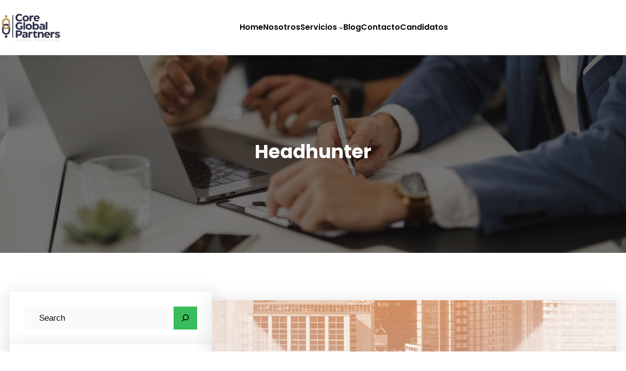

--- FILE ---
content_type: text/html; charset=UTF-8
request_url: https://coreglobalpartners.com.pe/category/headhunter/
body_size: 22823
content:
<!DOCTYPE html>
<html lang="es-PE">
<head>
	<meta charset="UTF-8" />
	<!-- Google Analytics Local by Webcraftic Local Google Analytics -->
<script>
(function(i,s,o,g,r,a,m){i['GoogleAnalyticsObject']=r;i[r]=i[r]||function(){
            (i[r].q=i[r].q||[]).push(arguments)},i[r].l=1*new Date();a=s.createElement(o),
            m=s.getElementsByTagName(o)[0];a.async=1;a.src=g;m.parentNode.insertBefore(a,m)
            })(window,document,'script','https://coreglobalpartners.com.pe/wp-content/uploads/wga-cache/local-ga.js','ga');
ga('create', 'UA-167297301-1', 'auto');
ga('send', 'pageview');
</script>
<!-- end Google Analytics Local by Webcraftic Local Google Analytics -->
<meta name="viewport" content="width=device-width, initial-scale=1" />
<meta name='robots' content='index, follow, max-image-preview:large, max-snippet:-1, max-video-preview:-1' />

	<!-- This site is optimized with the Yoast SEO plugin v23.3 - https://yoast.com/wordpress/plugins/seo/ -->
	<link rel="canonical" href="https://coreglobalpartners.com.pe/category/headhunter/" />
	<link rel="next" href="https://coreglobalpartners.com.pe/category/headhunter/page/2/" />
	<meta property="og:locale" content="es_ES" />
	<meta property="og:type" content="article" />
	<meta property="og:title" content="Headhunter archivos -" />
	<meta property="og:url" content="https://coreglobalpartners.com.pe/category/headhunter/" />
	<meta name="twitter:card" content="summary_large_image" />
	<script type="application/ld+json" class="yoast-schema-graph">{"@context":"https://schema.org","@graph":[{"@type":"CollectionPage","@id":"https://coreglobalpartners.com.pe/category/headhunter/","url":"https://coreglobalpartners.com.pe/category/headhunter/","name":"Headhunter archivos -","isPartOf":{"@id":"https://coreglobalpartners.com.pe/#website"},"primaryImageOfPage":{"@id":"https://coreglobalpartners.com.pe/category/headhunter/#primaryimage"},"image":{"@id":"https://coreglobalpartners.com.pe/category/headhunter/#primaryimage"},"thumbnailUrl":"https://coreglobalpartners.com.pe/wp-content/uploads/2021/09/foto-01.png","breadcrumb":{"@id":"https://coreglobalpartners.com.pe/category/headhunter/#breadcrumb"},"inLanguage":"es-PE"},{"@type":"ImageObject","inLanguage":"es-PE","@id":"https://coreglobalpartners.com.pe/category/headhunter/#primaryimage","url":"https://coreglobalpartners.com.pe/wp-content/uploads/2021/09/foto-01.png","contentUrl":"https://coreglobalpartners.com.pe/wp-content/uploads/2021/09/foto-01.png","width":1350,"height":1080},{"@type":"BreadcrumbList","@id":"https://coreglobalpartners.com.pe/category/headhunter/#breadcrumb","itemListElement":[{"@type":"ListItem","position":1,"name":"Portada","item":"https://coreglobalpartners.com.pe/"},{"@type":"ListItem","position":2,"name":"Headhunter"}]},{"@type":"WebSite","@id":"https://coreglobalpartners.com.pe/#website","url":"https://coreglobalpartners.com.pe/","name":"","description":"Especialistas en búsqueda de talento y gestión humana","potentialAction":[{"@type":"SearchAction","target":{"@type":"EntryPoint","urlTemplate":"https://coreglobalpartners.com.pe/?s={search_term_string}"},"query-input":"required name=search_term_string"}],"inLanguage":"es-PE"}]}</script>
	<!-- / Yoast SEO plugin. -->


<title>Headhunter archivos -</title>
<link rel="alternate" type="application/rss+xml" title=" &raquo; Feed" href="https://coreglobalpartners.com.pe/feed/" />
<link rel="alternate" type="application/rss+xml" title=" &raquo; Feed de los comentarios" href="https://coreglobalpartners.com.pe/comments/feed/" />
<link rel="alternate" type="application/rss+xml" title=" &raquo; Categoría Headhunter del feed" href="https://coreglobalpartners.com.pe/category/headhunter/feed/" />
<script>
window._wpemojiSettings = {"baseUrl":"https:\/\/s.w.org\/images\/core\/emoji\/15.0.3\/72x72\/","ext":".png","svgUrl":"https:\/\/s.w.org\/images\/core\/emoji\/15.0.3\/svg\/","svgExt":".svg","source":{"concatemoji":"https:\/\/coreglobalpartners.com.pe\/wp-includes\/js\/wp-emoji-release.min.js?ver=6.6.4"}};
/*! This file is auto-generated */
!function(i,n){var o,s,e;function c(e){try{var t={supportTests:e,timestamp:(new Date).valueOf()};sessionStorage.setItem(o,JSON.stringify(t))}catch(e){}}function p(e,t,n){e.clearRect(0,0,e.canvas.width,e.canvas.height),e.fillText(t,0,0);var t=new Uint32Array(e.getImageData(0,0,e.canvas.width,e.canvas.height).data),r=(e.clearRect(0,0,e.canvas.width,e.canvas.height),e.fillText(n,0,0),new Uint32Array(e.getImageData(0,0,e.canvas.width,e.canvas.height).data));return t.every(function(e,t){return e===r[t]})}function u(e,t,n){switch(t){case"flag":return n(e,"\ud83c\udff3\ufe0f\u200d\u26a7\ufe0f","\ud83c\udff3\ufe0f\u200b\u26a7\ufe0f")?!1:!n(e,"\ud83c\uddfa\ud83c\uddf3","\ud83c\uddfa\u200b\ud83c\uddf3")&&!n(e,"\ud83c\udff4\udb40\udc67\udb40\udc62\udb40\udc65\udb40\udc6e\udb40\udc67\udb40\udc7f","\ud83c\udff4\u200b\udb40\udc67\u200b\udb40\udc62\u200b\udb40\udc65\u200b\udb40\udc6e\u200b\udb40\udc67\u200b\udb40\udc7f");case"emoji":return!n(e,"\ud83d\udc26\u200d\u2b1b","\ud83d\udc26\u200b\u2b1b")}return!1}function f(e,t,n){var r="undefined"!=typeof WorkerGlobalScope&&self instanceof WorkerGlobalScope?new OffscreenCanvas(300,150):i.createElement("canvas"),a=r.getContext("2d",{willReadFrequently:!0}),o=(a.textBaseline="top",a.font="600 32px Arial",{});return e.forEach(function(e){o[e]=t(a,e,n)}),o}function t(e){var t=i.createElement("script");t.src=e,t.defer=!0,i.head.appendChild(t)}"undefined"!=typeof Promise&&(o="wpEmojiSettingsSupports",s=["flag","emoji"],n.supports={everything:!0,everythingExceptFlag:!0},e=new Promise(function(e){i.addEventListener("DOMContentLoaded",e,{once:!0})}),new Promise(function(t){var n=function(){try{var e=JSON.parse(sessionStorage.getItem(o));if("object"==typeof e&&"number"==typeof e.timestamp&&(new Date).valueOf()<e.timestamp+604800&&"object"==typeof e.supportTests)return e.supportTests}catch(e){}return null}();if(!n){if("undefined"!=typeof Worker&&"undefined"!=typeof OffscreenCanvas&&"undefined"!=typeof URL&&URL.createObjectURL&&"undefined"!=typeof Blob)try{var e="postMessage("+f.toString()+"("+[JSON.stringify(s),u.toString(),p.toString()].join(",")+"));",r=new Blob([e],{type:"text/javascript"}),a=new Worker(URL.createObjectURL(r),{name:"wpTestEmojiSupports"});return void(a.onmessage=function(e){c(n=e.data),a.terminate(),t(n)})}catch(e){}c(n=f(s,u,p))}t(n)}).then(function(e){for(var t in e)n.supports[t]=e[t],n.supports.everything=n.supports.everything&&n.supports[t],"flag"!==t&&(n.supports.everythingExceptFlag=n.supports.everythingExceptFlag&&n.supports[t]);n.supports.everythingExceptFlag=n.supports.everythingExceptFlag&&!n.supports.flag,n.DOMReady=!1,n.readyCallback=function(){n.DOMReady=!0}}).then(function(){return e}).then(function(){var e;n.supports.everything||(n.readyCallback(),(e=n.source||{}).concatemoji?t(e.concatemoji):e.wpemoji&&e.twemoji&&(t(e.twemoji),t(e.wpemoji)))}))}((window,document),window._wpemojiSettings);
</script>
<style id='wp-block-site-logo-inline-css'>
.wp-block-site-logo{box-sizing:border-box;line-height:0}.wp-block-site-logo a{display:inline-block;line-height:0}.wp-block-site-logo.is-default-size img{height:auto;width:120px}.wp-block-site-logo img{height:auto;max-width:100%}.wp-block-site-logo a,.wp-block-site-logo img{border-radius:inherit}.wp-block-site-logo.aligncenter{margin-left:auto;margin-right:auto;text-align:center}:root :where(.wp-block-site-logo.is-style-rounded){border-radius:9999px}
</style>
<style id='wp-block-group-inline-css'>
.wp-block-group{box-sizing:border-box}:where(.wp-block-group.wp-block-group-is-layout-constrained){position:relative}
</style>
<style id='wp-block-group-theme-inline-css'>
:where(.wp-block-group.has-background){padding:1.25em 2.375em}
</style>
<style id='wp-block-navigation-link-inline-css'>
.wp-block-navigation .wp-block-navigation-item__label{overflow-wrap:break-word}.wp-block-navigation .wp-block-navigation-item__description{display:none}.link-ui-tools{border-top:1px solid #f0f0f0;padding:8px}.link-ui-block-inserter{padding-top:8px}.link-ui-block-inserter__back{margin-left:8px;text-transform:uppercase}
</style>
<link rel='stylesheet' id='wp-block-navigation-css' href='https://coreglobalpartners.com.pe/wp-includes/blocks/navigation/style.min.css?ver=6.6.4' media='all' />
<style id='wp-block-button-inline-css'>
.wp-block-button__link{box-sizing:border-box;cursor:pointer;display:inline-block;text-align:center;word-break:break-word}.wp-block-button__link.aligncenter{text-align:center}.wp-block-button__link.alignright{text-align:right}:where(.wp-block-button__link){border-radius:9999px;box-shadow:none;padding:calc(.667em + 2px) calc(1.333em + 2px);text-decoration:none}.wp-block-button[style*=text-decoration] .wp-block-button__link{text-decoration:inherit}.wp-block-buttons>.wp-block-button.has-custom-width{max-width:none}.wp-block-buttons>.wp-block-button.has-custom-width .wp-block-button__link{width:100%}.wp-block-buttons>.wp-block-button.has-custom-font-size .wp-block-button__link{font-size:inherit}.wp-block-buttons>.wp-block-button.wp-block-button__width-25{width:calc(25% - var(--wp--style--block-gap, .5em)*.75)}.wp-block-buttons>.wp-block-button.wp-block-button__width-50{width:calc(50% - var(--wp--style--block-gap, .5em)*.5)}.wp-block-buttons>.wp-block-button.wp-block-button__width-75{width:calc(75% - var(--wp--style--block-gap, .5em)*.25)}.wp-block-buttons>.wp-block-button.wp-block-button__width-100{flex-basis:100%;width:100%}.wp-block-buttons.is-vertical>.wp-block-button.wp-block-button__width-25{width:25%}.wp-block-buttons.is-vertical>.wp-block-button.wp-block-button__width-50{width:50%}.wp-block-buttons.is-vertical>.wp-block-button.wp-block-button__width-75{width:75%}.wp-block-button.is-style-squared,.wp-block-button__link.wp-block-button.is-style-squared{border-radius:0}.wp-block-button.no-border-radius,.wp-block-button__link.no-border-radius{border-radius:0!important}:root :where(.wp-block-button .wp-block-button__link.is-style-outline),:root :where(.wp-block-button.is-style-outline>.wp-block-button__link){border:2px solid;padding:.667em 1.333em}:root :where(.wp-block-button .wp-block-button__link.is-style-outline:not(.has-text-color)),:root :where(.wp-block-button.is-style-outline>.wp-block-button__link:not(.has-text-color)){color:currentColor}:root :where(.wp-block-button .wp-block-button__link.is-style-outline:not(.has-background)),:root :where(.wp-block-button.is-style-outline>.wp-block-button__link:not(.has-background)){background-color:initial;background-image:none}
</style>
<style id='wp-block-buttons-inline-css'>
.wp-block-buttons.is-vertical{flex-direction:column}.wp-block-buttons.is-vertical>.wp-block-button:last-child{margin-bottom:0}.wp-block-buttons>.wp-block-button{display:inline-block;margin:0}.wp-block-buttons.is-content-justification-left{justify-content:flex-start}.wp-block-buttons.is-content-justification-left.is-vertical{align-items:flex-start}.wp-block-buttons.is-content-justification-center{justify-content:center}.wp-block-buttons.is-content-justification-center.is-vertical{align-items:center}.wp-block-buttons.is-content-justification-right{justify-content:flex-end}.wp-block-buttons.is-content-justification-right.is-vertical{align-items:flex-end}.wp-block-buttons.is-content-justification-space-between{justify-content:space-between}.wp-block-buttons.aligncenter{text-align:center}.wp-block-buttons:not(.is-content-justification-space-between,.is-content-justification-right,.is-content-justification-left,.is-content-justification-center) .wp-block-button.aligncenter{margin-left:auto;margin-right:auto;width:100%}.wp-block-buttons[style*=text-decoration] .wp-block-button,.wp-block-buttons[style*=text-decoration] .wp-block-button__link{text-decoration:inherit}.wp-block-buttons.has-custom-font-size .wp-block-button__link{font-size:inherit}.wp-block-button.aligncenter{text-align:center}
</style>
<style id='wp-block-template-part-theme-inline-css'>
:root :where(.wp-block-template-part.has-background){margin-bottom:0;margin-top:0;padding:1.25em 2.375em}
</style>
<style id='wp-block-query-title-inline-css'>
.wp-block-query-title{box-sizing:border-box}
</style>
<link rel='stylesheet' id='wp-block-cover-css' href='https://coreglobalpartners.com.pe/wp-includes/blocks/cover/style.min.css?ver=6.6.4' media='all' />
<style id='wp-block-search-inline-css'>
.wp-block-search__button{margin-left:10px;word-break:normal}.wp-block-search__button.has-icon{line-height:0}.wp-block-search__button svg{height:1.25em;min-height:24px;min-width:24px;width:1.25em;fill:currentColor;vertical-align:text-bottom}:where(.wp-block-search__button){border:1px solid #ccc;padding:6px 10px}.wp-block-search__inside-wrapper{display:flex;flex:auto;flex-wrap:nowrap;max-width:100%}.wp-block-search__label{width:100%}.wp-block-search__input{appearance:none;border:1px solid #949494;flex-grow:1;margin-left:0;margin-right:0;min-width:3rem;padding:8px;text-decoration:unset!important}.wp-block-search.wp-block-search__button-only .wp-block-search__button{flex-shrink:0;margin-left:0;max-width:100%}.wp-block-search.wp-block-search__button-only .wp-block-search__button[aria-expanded=true]{max-width:calc(100% - 100px)}.wp-block-search.wp-block-search__button-only .wp-block-search__inside-wrapper{min-width:0!important;transition-property:width}.wp-block-search.wp-block-search__button-only .wp-block-search__input{flex-basis:100%;transition-duration:.3s}.wp-block-search.wp-block-search__button-only.wp-block-search__searchfield-hidden,.wp-block-search.wp-block-search__button-only.wp-block-search__searchfield-hidden .wp-block-search__inside-wrapper{overflow:hidden}.wp-block-search.wp-block-search__button-only.wp-block-search__searchfield-hidden .wp-block-search__input{border-left-width:0!important;border-right-width:0!important;flex-basis:0;flex-grow:0;margin:0;min-width:0!important;padding-left:0!important;padding-right:0!important;width:0!important}:where(.wp-block-search__input){font-family:inherit;font-size:inherit;font-style:inherit;font-weight:inherit;letter-spacing:inherit;line-height:inherit;text-transform:inherit}:where(.wp-block-search__button-inside .wp-block-search__inside-wrapper){border:1px solid #949494;box-sizing:border-box;padding:4px}:where(.wp-block-search__button-inside .wp-block-search__inside-wrapper) .wp-block-search__input{border:none;border-radius:0;padding:0 4px}:where(.wp-block-search__button-inside .wp-block-search__inside-wrapper) .wp-block-search__input:focus{outline:none}:where(.wp-block-search__button-inside .wp-block-search__inside-wrapper) :where(.wp-block-search__button){padding:4px 8px}.wp-block-search.aligncenter .wp-block-search__inside-wrapper{margin:auto}.wp-block[data-align=right] .wp-block-search.wp-block-search__button-only .wp-block-search__inside-wrapper{float:right}
</style>
<style id='wp-block-search-theme-inline-css'>
.wp-block-search .wp-block-search__label{font-weight:700}.wp-block-search__button{border:1px solid #ccc;padding:.375em .625em}
</style>
<style id='wp-block-heading-inline-css'>
h1.has-background,h2.has-background,h3.has-background,h4.has-background,h5.has-background,h6.has-background{padding:1.25em 2.375em}h1.has-text-align-left[style*=writing-mode]:where([style*=vertical-lr]),h1.has-text-align-right[style*=writing-mode]:where([style*=vertical-rl]),h2.has-text-align-left[style*=writing-mode]:where([style*=vertical-lr]),h2.has-text-align-right[style*=writing-mode]:where([style*=vertical-rl]),h3.has-text-align-left[style*=writing-mode]:where([style*=vertical-lr]),h3.has-text-align-right[style*=writing-mode]:where([style*=vertical-rl]),h4.has-text-align-left[style*=writing-mode]:where([style*=vertical-lr]),h4.has-text-align-right[style*=writing-mode]:where([style*=vertical-rl]),h5.has-text-align-left[style*=writing-mode]:where([style*=vertical-lr]),h5.has-text-align-right[style*=writing-mode]:where([style*=vertical-rl]),h6.has-text-align-left[style*=writing-mode]:where([style*=vertical-lr]),h6.has-text-align-right[style*=writing-mode]:where([style*=vertical-rl]){rotate:180deg}
</style>
<style id='wp-block-separator-inline-css'>
@charset "UTF-8";.wp-block-separator{border:none;border-top:2px solid}:root :where(.wp-block-separator.is-style-dots){height:auto;line-height:1;text-align:center}:root :where(.wp-block-separator.is-style-dots):before{color:currentColor;content:"···";font-family:serif;font-size:1.5em;letter-spacing:2em;padding-left:2em}.wp-block-separator.is-style-dots{background:none!important;border:none!important}
</style>
<style id='wp-block-separator-theme-inline-css'>
.wp-block-separator.has-css-opacity{opacity:.4}.wp-block-separator{border:none;border-bottom:2px solid;margin-left:auto;margin-right:auto}.wp-block-separator.has-alpha-channel-opacity{opacity:1}.wp-block-separator:not(.is-style-wide):not(.is-style-dots){width:100px}.wp-block-separator.has-background:not(.is-style-dots){border-bottom:none;height:1px}.wp-block-separator.has-background:not(.is-style-wide):not(.is-style-dots){height:2px}
</style>
<style id='wp-block-archives-inline-css'>
.wp-block-archives{box-sizing:border-box}.wp-block-archives-dropdown label{display:block}
</style>
<style id='wp-block-categories-inline-css'>
.wp-block-categories{box-sizing:border-box}.wp-block-categories.alignleft{margin-right:2em}.wp-block-categories.alignright{margin-left:2em}.wp-block-categories.wp-block-categories-dropdown.aligncenter{text-align:center}
</style>
<style id='wp-block-latest-posts-inline-css'>
.wp-block-latest-posts{box-sizing:border-box}.wp-block-latest-posts.alignleft{margin-right:2em}.wp-block-latest-posts.alignright{margin-left:2em}.wp-block-latest-posts.wp-block-latest-posts__list{list-style:none}.wp-block-latest-posts.wp-block-latest-posts__list li{clear:both;overflow-wrap:break-word}.wp-block-latest-posts.is-grid{display:flex;flex-wrap:wrap}.wp-block-latest-posts.is-grid li{margin:0 1.25em 1.25em 0;width:100%}@media (min-width:600px){.wp-block-latest-posts.columns-2 li{width:calc(50% - .625em)}.wp-block-latest-posts.columns-2 li:nth-child(2n){margin-right:0}.wp-block-latest-posts.columns-3 li{width:calc(33.33333% - .83333em)}.wp-block-latest-posts.columns-3 li:nth-child(3n){margin-right:0}.wp-block-latest-posts.columns-4 li{width:calc(25% - .9375em)}.wp-block-latest-posts.columns-4 li:nth-child(4n){margin-right:0}.wp-block-latest-posts.columns-5 li{width:calc(20% - 1em)}.wp-block-latest-posts.columns-5 li:nth-child(5n){margin-right:0}.wp-block-latest-posts.columns-6 li{width:calc(16.66667% - 1.04167em)}.wp-block-latest-posts.columns-6 li:nth-child(6n){margin-right:0}}:root :where(.wp-block-latest-posts.is-grid){padding:0}:root :where(.wp-block-latest-posts.wp-block-latest-posts__list){padding-left:0}.wp-block-latest-posts__post-author,.wp-block-latest-posts__post-date{display:block;font-size:.8125em}.wp-block-latest-posts__post-excerpt{margin-bottom:1em;margin-top:.5em}.wp-block-latest-posts__featured-image a{display:inline-block}.wp-block-latest-posts__featured-image img{height:auto;max-width:100%;width:auto}.wp-block-latest-posts__featured-image.alignleft{float:left;margin-right:1em}.wp-block-latest-posts__featured-image.alignright{float:right;margin-left:1em}.wp-block-latest-posts__featured-image.aligncenter{margin-bottom:1em;text-align:center}
</style>
<style id='wp-block-tag-cloud-inline-css'>
.wp-block-tag-cloud{box-sizing:border-box}.wp-block-tag-cloud.aligncenter{justify-content:center;text-align:center}.wp-block-tag-cloud.alignfull{padding-left:1em;padding-right:1em}.wp-block-tag-cloud a{display:inline-block;margin-right:5px}.wp-block-tag-cloud span{display:inline-block;margin-left:5px;text-decoration:none}:root :where(.wp-block-tag-cloud.is-style-outline){display:flex;flex-wrap:wrap;gap:1ch}:root :where(.wp-block-tag-cloud.is-style-outline a){border:1px solid;font-size:unset!important;margin-right:0;padding:1ch 2ch;text-decoration:none!important}
</style>
<link rel='stylesheet' id='wp-block-social-links-css' href='https://coreglobalpartners.com.pe/wp-includes/blocks/social-links/style.min.css?ver=6.6.4' media='all' />
<style id='wp-block-post-featured-image-inline-css'>
.wp-block-post-featured-image{margin-left:0;margin-right:0}.wp-block-post-featured-image a{display:block;height:100%}.wp-block-post-featured-image :where(img){box-sizing:border-box;height:auto;max-width:100%;vertical-align:bottom;width:100%}.wp-block-post-featured-image.alignfull img,.wp-block-post-featured-image.alignwide img{width:100%}.wp-block-post-featured-image .wp-block-post-featured-image__overlay.has-background-dim{background-color:#000;inset:0;position:absolute}.wp-block-post-featured-image{position:relative}.wp-block-post-featured-image .wp-block-post-featured-image__overlay.has-background-gradient{background-color:initial}.wp-block-post-featured-image .wp-block-post-featured-image__overlay.has-background-dim-0{opacity:0}.wp-block-post-featured-image .wp-block-post-featured-image__overlay.has-background-dim-10{opacity:.1}.wp-block-post-featured-image .wp-block-post-featured-image__overlay.has-background-dim-20{opacity:.2}.wp-block-post-featured-image .wp-block-post-featured-image__overlay.has-background-dim-30{opacity:.3}.wp-block-post-featured-image .wp-block-post-featured-image__overlay.has-background-dim-40{opacity:.4}.wp-block-post-featured-image .wp-block-post-featured-image__overlay.has-background-dim-50{opacity:.5}.wp-block-post-featured-image .wp-block-post-featured-image__overlay.has-background-dim-60{opacity:.6}.wp-block-post-featured-image .wp-block-post-featured-image__overlay.has-background-dim-70{opacity:.7}.wp-block-post-featured-image .wp-block-post-featured-image__overlay.has-background-dim-80{opacity:.8}.wp-block-post-featured-image .wp-block-post-featured-image__overlay.has-background-dim-90{opacity:.9}.wp-block-post-featured-image .wp-block-post-featured-image__overlay.has-background-dim-100{opacity:1}.wp-block-post-featured-image:where(.alignleft,.alignright){width:100%}
</style>
<style id='wp-block-post-title-inline-css'>
.wp-block-post-title{box-sizing:border-box;word-break:break-word}.wp-block-post-title a{display:inline-block}
</style>
<style id='wp-block-post-author-inline-css'>
.wp-block-post-author{display:flex;flex-wrap:wrap}.wp-block-post-author__byline{font-size:.5em;margin-bottom:0;margin-top:0;width:100%}.wp-block-post-author__avatar{margin-right:1em}.wp-block-post-author__bio{font-size:.7em;margin-bottom:.7em}.wp-block-post-author__content{flex-basis:0;flex-grow:1}.wp-block-post-author__name{margin:0}
</style>
<style id='wp-block-post-date-inline-css'>
.wp-block-post-date{box-sizing:border-box}
</style>
<style id='wp-block-post-excerpt-inline-css'>
:where(.wp-block-post-excerpt){margin-bottom:var(--wp--style--block-gap);margin-top:var(--wp--style--block-gap)}.wp-block-post-excerpt__excerpt{margin-bottom:0;margin-top:0}.wp-block-post-excerpt__more-text{margin-bottom:0;margin-top:var(--wp--style--block-gap)}.wp-block-post-excerpt__more-link{display:inline-block}
</style>
<style id='wp-block-spacer-inline-css'>
.wp-block-spacer{clear:both}
</style>
<style id='wp-block-post-template-inline-css'>
.wp-block-post-template{list-style:none;margin-bottom:0;margin-top:0;max-width:100%;padding:0}.wp-block-post-template.is-flex-container{display:flex;flex-direction:row;flex-wrap:wrap;gap:1.25em}.wp-block-post-template.is-flex-container>li{margin:0;width:100%}@media (min-width:600px){.wp-block-post-template.is-flex-container.is-flex-container.columns-2>li{width:calc(50% - .625em)}.wp-block-post-template.is-flex-container.is-flex-container.columns-3>li{width:calc(33.33333% - .83333em)}.wp-block-post-template.is-flex-container.is-flex-container.columns-4>li{width:calc(25% - .9375em)}.wp-block-post-template.is-flex-container.is-flex-container.columns-5>li{width:calc(20% - 1em)}.wp-block-post-template.is-flex-container.is-flex-container.columns-6>li{width:calc(16.66667% - 1.04167em)}}@media (max-width:600px){.wp-block-post-template-is-layout-grid.wp-block-post-template-is-layout-grid.wp-block-post-template-is-layout-grid.wp-block-post-template-is-layout-grid{grid-template-columns:1fr}}.wp-block-post-template-is-layout-constrained>li>.alignright,.wp-block-post-template-is-layout-flow>li>.alignright{float:right;margin-inline-end:0;margin-inline-start:2em}.wp-block-post-template-is-layout-constrained>li>.alignleft,.wp-block-post-template-is-layout-flow>li>.alignleft{float:left;margin-inline-end:2em;margin-inline-start:0}.wp-block-post-template-is-layout-constrained>li>.aligncenter,.wp-block-post-template-is-layout-flow>li>.aligncenter{margin-inline-end:auto;margin-inline-start:auto}
</style>
<style id='wp-block-query-pagination-inline-css'>
.wp-block-query-pagination>.wp-block-query-pagination-next,.wp-block-query-pagination>.wp-block-query-pagination-numbers,.wp-block-query-pagination>.wp-block-query-pagination-previous{margin-bottom:.5em;margin-right:.5em}.wp-block-query-pagination>.wp-block-query-pagination-next:last-child,.wp-block-query-pagination>.wp-block-query-pagination-numbers:last-child,.wp-block-query-pagination>.wp-block-query-pagination-previous:last-child{margin-right:0}.wp-block-query-pagination.is-content-justification-space-between>.wp-block-query-pagination-next:last-of-type{margin-inline-start:auto}.wp-block-query-pagination.is-content-justification-space-between>.wp-block-query-pagination-previous:first-child{margin-inline-end:auto}.wp-block-query-pagination .wp-block-query-pagination-previous-arrow{display:inline-block;margin-right:1ch}.wp-block-query-pagination .wp-block-query-pagination-previous-arrow:not(.is-arrow-chevron){transform:scaleX(1)}.wp-block-query-pagination .wp-block-query-pagination-next-arrow{display:inline-block;margin-left:1ch}.wp-block-query-pagination .wp-block-query-pagination-next-arrow:not(.is-arrow-chevron){transform:scaleX(1)}.wp-block-query-pagination.aligncenter{justify-content:center}
</style>
<style id='wp-block-columns-inline-css'>
.wp-block-columns{align-items:normal!important;box-sizing:border-box;display:flex;flex-wrap:wrap!important}@media (min-width:782px){.wp-block-columns{flex-wrap:nowrap!important}}.wp-block-columns.are-vertically-aligned-top{align-items:flex-start}.wp-block-columns.are-vertically-aligned-center{align-items:center}.wp-block-columns.are-vertically-aligned-bottom{align-items:flex-end}@media (max-width:781px){.wp-block-columns:not(.is-not-stacked-on-mobile)>.wp-block-column{flex-basis:100%!important}}@media (min-width:782px){.wp-block-columns:not(.is-not-stacked-on-mobile)>.wp-block-column{flex-basis:0;flex-grow:1}.wp-block-columns:not(.is-not-stacked-on-mobile)>.wp-block-column[style*=flex-basis]{flex-grow:0}}.wp-block-columns.is-not-stacked-on-mobile{flex-wrap:nowrap!important}.wp-block-columns.is-not-stacked-on-mobile>.wp-block-column{flex-basis:0;flex-grow:1}.wp-block-columns.is-not-stacked-on-mobile>.wp-block-column[style*=flex-basis]{flex-grow:0}:where(.wp-block-columns){margin-bottom:1.75em}:where(.wp-block-columns.has-background){padding:1.25em 2.375em}.wp-block-column{flex-grow:1;min-width:0;overflow-wrap:break-word;word-break:break-word}.wp-block-column.is-vertically-aligned-top{align-self:flex-start}.wp-block-column.is-vertically-aligned-center{align-self:center}.wp-block-column.is-vertically-aligned-bottom{align-self:flex-end}.wp-block-column.is-vertically-aligned-stretch{align-self:stretch}.wp-block-column.is-vertically-aligned-bottom,.wp-block-column.is-vertically-aligned-center,.wp-block-column.is-vertically-aligned-top{width:100%}
</style>
<style id='wp-block-paragraph-inline-css'>
.is-small-text{font-size:.875em}.is-regular-text{font-size:1em}.is-large-text{font-size:2.25em}.is-larger-text{font-size:3em}.has-drop-cap:not(:focus):first-letter{float:left;font-size:8.4em;font-style:normal;font-weight:100;line-height:.68;margin:.05em .1em 0 0;text-transform:uppercase}body.rtl .has-drop-cap:not(:focus):first-letter{float:none;margin-left:.1em}p.has-drop-cap.has-background{overflow:hidden}:root :where(p.has-background){padding:1.25em 2.375em}:where(p.has-text-color:not(.has-link-color)) a{color:inherit}p.has-text-align-left[style*="writing-mode:vertical-lr"],p.has-text-align-right[style*="writing-mode:vertical-rl"]{rotate:180deg}
</style>
<style id='wp-block-list-inline-css'>
ol,ul{box-sizing:border-box}:root :where(ul.has-background,ol.has-background){padding:1.25em 2.375em}
</style>
<link rel='stylesheet' id='wp-block-image-css' href='https://coreglobalpartners.com.pe/wp-includes/blocks/image/style.min.css?ver=6.6.4' media='all' />
<style id='wp-block-image-theme-inline-css'>
:root :where(.wp-block-image figcaption){color:#555;font-size:13px;text-align:center}.is-dark-theme :root :where(.wp-block-image figcaption){color:#ffffffa6}.wp-block-image{margin:0 0 1em}
</style>
<link rel='stylesheet' id='aol-jquery-ui-css' href='https://coreglobalpartners.com.pe/wp-content/plugins/apply-online/public/css/jquery-ui.min.css?ver=6.6.4' media='all' />
<link rel='stylesheet' id='apply-online-css' href='https://coreglobalpartners.com.pe/wp-content/plugins/apply-online/public/css/applyonline-public.css?ver=2.6.3' media='all' />
<style id='wp-emoji-styles-inline-css'>

	img.wp-smiley, img.emoji {
		display: inline !important;
		border: none !important;
		box-shadow: none !important;
		height: 1em !important;
		width: 1em !important;
		margin: 0 0.07em !important;
		vertical-align: -0.1em !important;
		background: none !important;
		padding: 0 !important;
	}
</style>
<link rel='stylesheet' id='wp-block-library-css' href='https://coreglobalpartners.com.pe/wp-includes/css/dist/block-library/common.min.css?ver=6.6.4' media='all' />
<style id='global-styles-inline-css'>
:root{--wp--preset--aspect-ratio--square: 1;--wp--preset--aspect-ratio--4-3: 4/3;--wp--preset--aspect-ratio--3-4: 3/4;--wp--preset--aspect-ratio--3-2: 3/2;--wp--preset--aspect-ratio--2-3: 2/3;--wp--preset--aspect-ratio--16-9: 16/9;--wp--preset--aspect-ratio--9-16: 9/16;--wp--preset--color--black: #000000;--wp--preset--color--cyan-bluish-gray: #abb8c3;--wp--preset--color--white: #ffffff;--wp--preset--color--pale-pink: #f78da7;--wp--preset--color--vivid-red: #cf2e2e;--wp--preset--color--luminous-vivid-orange: #ff6900;--wp--preset--color--luminous-vivid-amber: #fcb900;--wp--preset--color--light-green-cyan: #7bdcb5;--wp--preset--color--vivid-green-cyan: #00d084;--wp--preset--color--pale-cyan-blue: #8ed1fc;--wp--preset--color--vivid-cyan-blue: #0693e3;--wp--preset--color--vivid-purple: #9b51e0;--wp--preset--color--foreground: #000;--wp--preset--color--background: #fff;--wp--preset--color--primary: #39bc5b;--wp--preset--color--secondary: #fcb900;--wp--preset--color--background-secondary: #f2f3f8;--wp--preset--color--button-color-hover: #fff;--wp--preset--color--body-text: #717171;--wp--preset--color--text-link: #000;--wp--preset--color--border: #f2f2f2;--wp--preset--color--input-field: #fafafa;--wp--preset--color--button-color-bg-hover: #0bb85e;--wp--preset--color--tertiary: #fff2ec;--wp--preset--color--boulder: #777;--wp--preset--color--coffee: #7d6043;--wp--preset--color--cyan: #25d6a2;--wp--preset--color--dark-blue: #1D1634;--wp--preset--color--sky-blue: #30b4da;--wp--preset--color--dark-green: #0fb36c;--wp--preset--color--lite-green: #6ba518;--wp--preset--color--purple: #c74a73;--wp--preset--color--dark-purple: #9261c6;--wp--preset--color--orange: #f78550;--wp--preset--color--lite-red: #f9556d;--wp--preset--color--hexadecimal: #27808c;--wp--preset--color--pink: #ff6b98;--wp--preset--color--primary-two: #0da88c;--wp--preset--color--secondary-two: #165153;--wp--preset--color--button-primary: #fcd576;--wp--preset--color--background-secondary-dark: #b7e3db;--wp--preset--color--footer-column-background: #121010;--wp--preset--color--footer-copy-right-background: #1d1b1b;--wp--preset--color--custom-color-1: #1d1e3f;--wp--preset--color--custom-color-2: #b39049;--wp--preset--color--custom-color-3: #f2f3f4;--wp--preset--gradient--vivid-cyan-blue-to-vivid-purple: linear-gradient(135deg,rgba(6,147,227,1) 0%,rgb(155,81,224) 100%);--wp--preset--gradient--light-green-cyan-to-vivid-green-cyan: linear-gradient(135deg,rgb(122,220,180) 0%,rgb(0,208,130) 100%);--wp--preset--gradient--luminous-vivid-amber-to-luminous-vivid-orange: linear-gradient(135deg,rgba(252,185,0,1) 0%,rgba(255,105,0,1) 100%);--wp--preset--gradient--luminous-vivid-orange-to-vivid-red: linear-gradient(135deg,rgba(255,105,0,1) 0%,rgb(207,46,46) 100%);--wp--preset--gradient--very-light-gray-to-cyan-bluish-gray: linear-gradient(135deg,rgb(238,238,238) 0%,rgb(169,184,195) 100%);--wp--preset--gradient--cool-to-warm-spectrum: linear-gradient(135deg,rgb(74,234,220) 0%,rgb(151,120,209) 20%,rgb(207,42,186) 40%,rgb(238,44,130) 60%,rgb(251,105,98) 80%,rgb(254,248,76) 100%);--wp--preset--gradient--blush-light-purple: linear-gradient(135deg,rgb(255,206,236) 0%,rgb(152,150,240) 100%);--wp--preset--gradient--blush-bordeaux: linear-gradient(135deg,rgb(254,205,165) 0%,rgb(254,45,45) 50%,rgb(107,0,62) 100%);--wp--preset--gradient--luminous-dusk: linear-gradient(135deg,rgb(255,203,112) 0%,rgb(199,81,192) 50%,rgb(65,88,208) 100%);--wp--preset--gradient--pale-ocean: linear-gradient(135deg,rgb(255,245,203) 0%,rgb(182,227,212) 50%,rgb(51,167,181) 100%);--wp--preset--gradient--electric-grass: linear-gradient(135deg,rgb(202,248,128) 0%,rgb(113,206,126) 100%);--wp--preset--gradient--midnight: linear-gradient(135deg,rgb(2,3,129) 0%,rgb(40,116,252) 100%);--wp--preset--gradient--vertical-secondary-to-tertiary: linear-gradient(to bottom,var(--wp--preset--color--secondary) 0%,var(--wp--preset--color--tertiary) 100%);--wp--preset--gradient--vertical-secondary-to-background: linear-gradient(to bottom,var(--wp--preset--color--secondary) 0%,var(--wp--preset--color--background) 100%);--wp--preset--gradient--vertical-background-to-secondary: linear-gradient(to bottom,var(--wp--preset--color--background) 0%,var(--wp--preset--color--secondary) 100%);--wp--preset--gradient--vertical-secondary-background-to-secondary-dark-background: linear-gradient(90deg,var(--wp--preset--color--background-secondary) 70%,var(--wp--preset--color--background-secondary-dark) 70%);--wp--preset--gradient--vertical-secondary-background-dark-to-secondary-background: linear-gradient(90deg,var(--wp--preset--color--background-secondary-dark) 50%,var(--wp--preset--color--background-secondary) 50%);--wp--preset--gradient--diagonal-primary-to-foreground: linear-gradient(to bottom right,var(--wp--preset--color--primary) 0%,var(--wp--preset--color--foreground) 100%);--wp--preset--gradient--diagonal-secondary-to-background: linear-gradient(to bottom right,var(--wp--preset--color--secondary) 50%,var(--wp--preset--color--background) 50%);--wp--preset--gradient--diagonal-secondary-to-background-left: linear-gradient(to bottom left,var(--wp--preset--color--secondary) 50%,var(--wp--preset--color--background) 50%);--wp--preset--gradient--diagonal-secondary-to-background-right: linear-gradient(to top right,var(--wp--preset--color--secondary) 50%,var(--wp--preset--color--background) 50%);--wp--preset--gradient--diagonal-background-to-secondary: linear-gradient(to bottom right,var(--wp--preset--color--background) 50%,var(--wp--preset--color--secondary) 50%);--wp--preset--gradient--diagonal-tertiary-to-background: linear-gradient(to bottom right,var(--wp--preset--color--tertiary) 50%,var(--wp--preset--color--background) 50%);--wp--preset--gradient--diagonal-background-to-tertiary: linear-gradient(to bottom right,var(--wp--preset--color--background) 50%,var(--wp--preset--color--tertiary) 50%);--wp--preset--font-size--small: 1rem;--wp--preset--font-size--medium: 1.7rem;--wp--preset--font-size--large: clamp(1.75rem, 3vw, 2.375rem);--wp--preset--font-size--x-large: 42px;--wp--preset--font-size--slider-title: clamp(36px,3vw,45px);--wp--preset--font-size--normal: clamp(1.0625rem, 1.063rem + ((1vw - 0.48rem) * 0.119), 1.125rem);--wp--preset--font-size--huge: clamp(2.5rem, 4vw, 3rem);--wp--preset--font-size--gigantic: clamp(2.3rem, 6vw, 4rem);--wp--preset--font-size--colossal: clamp(2rem, 8vw, 6.25rem);--wp--preset--font-family--system: -apple-system,BlinkMacSystemFont,"Segoe UI",Roboto,Oxygen-Sans,Ubuntu,Cantarell,"Helvetica Neue",sans-serif;--wp--preset--font-family--poppins: 'Poppins', sans-serif;--wp--preset--font-family--roboto: 'Roboto', sans-serif;--wp--preset--font-family--montserrat: 'Montserrat', sans-serif;--wp--preset--font-family--outfit: 'Outfit', sans-serif;--wp--preset--font-family--inter: 'Inter', sans-serif;--wp--preset--font-family--oswald: 'Oswald', sans-serif;--wp--preset--font-family--jost: 'Jost', sans-serif;--wp--preset--spacing--20: 0.44rem;;--wp--preset--spacing--30: 0.67rem;--wp--preset--spacing--40: 1rem;--wp--preset--spacing--50: 1.5rem;--wp--preset--spacing--60: 2.25rem;--wp--preset--spacing--70: 3.38rem;--wp--preset--spacing--80: 5.06rem;--wp--preset--shadow--natural: 6px 6px 9px rgba(0, 0, 0, 0.2);--wp--preset--shadow--deep: 12px 12px 50px rgba(0, 0, 0, 0.4);--wp--preset--shadow--sharp: 6px 6px 0px rgba(0, 0, 0, 0.2);--wp--preset--shadow--outlined: 6px 6px 0px -3px rgba(255, 255, 255, 1), 6px 6px rgba(0, 0, 0, 1);--wp--preset--shadow--crisp: 6px 6px 0px rgba(0, 0, 0, 1);--wp--custom--spacing--small: max(1.25rem, 5vw);--wp--custom--spacing--medium: clamp(2rem, 8vw, calc(4 * var(--wp--style--block-gap)));--wp--custom--spacing--large: clamp(4rem, 10vw, 8rem);--wp--custom--typography--font-size--heading-one: clamp(36px,3vw,45px);--wp--custom--typography--font-size--heading-two: clamp(28px,2.6vw,32px);--wp--custom--typography--font-size--heading-three: clamp(20px,1.9vw,22px);--wp--custom--typography--font-size--heading-four: clamp(18px,1.5vw,20px);--wp--custom--typography--font-size--heading-five: clamp(22px,1.3vw,18px);--wp--custom--typography--font-size--heading-six: 16px;--wp--custom--typography--line-height--heading-one: 1.38;--wp--custom--typography--line-height--heading-two: 1.43;--wp--custom--typography--line-height--heading-three: 1.36;--wp--custom--typography--line-height--heading-four: 1.5;--wp--custom--typography--line-height--heading-five: 1.458333333333333;--wp--custom--typography--line-height--heading-six: 1.56;--wp--custom--typography--line-height--paragraph: 1.75;--wp--custom--typography--line-height--extra-small: 21px;--wp--custom--typography--line-height--small: 28px;--wp--custom--typography--line-height--normal: normal;--wp--custom--typography--font-weight--light: 300;--wp--custom--typography--font-weight--normal: 400;--wp--custom--typography--font-weight--medium: 500;--wp--custom--typography--font-weight--semi-bold: 600;--wp--custom--typography--font-weight--bold: 700;--wp--custom--typography--font-weight--extra-bold: 900;--wp--custom--gap--baseline: 15px;--wp--custom--gap--horizontal: min(30px, 5vw);--wp--custom--gap--vertical: min(30px, 5vw);}:root { --wp--style--global--content-size: 900px;--wp--style--global--wide-size: 1320px; }:where(body) { margin: 0; }.wp-site-blocks > .alignleft { float: left; margin-right: 2em; }.wp-site-blocks > .alignright { float: right; margin-left: 2em; }.wp-site-blocks > .aligncenter { justify-content: center; margin-left: auto; margin-right: auto; }:where(.wp-site-blocks) > * { margin-block-start: 2rem; margin-block-end: 0; }:where(.wp-site-blocks) > :first-child { margin-block-start: 0; }:where(.wp-site-blocks) > :last-child { margin-block-end: 0; }:root { --wp--style--block-gap: 2rem; }:root :where(.is-layout-flow) > :first-child{margin-block-start: 0;}:root :where(.is-layout-flow) > :last-child{margin-block-end: 0;}:root :where(.is-layout-flow) > *{margin-block-start: 2rem;margin-block-end: 0;}:root :where(.is-layout-constrained) > :first-child{margin-block-start: 0;}:root :where(.is-layout-constrained) > :last-child{margin-block-end: 0;}:root :where(.is-layout-constrained) > *{margin-block-start: 2rem;margin-block-end: 0;}:root :where(.is-layout-flex){gap: 2rem;}:root :where(.is-layout-grid){gap: 2rem;}.is-layout-flow > .alignleft{float: left;margin-inline-start: 0;margin-inline-end: 2em;}.is-layout-flow > .alignright{float: right;margin-inline-start: 2em;margin-inline-end: 0;}.is-layout-flow > .aligncenter{margin-left: auto !important;margin-right: auto !important;}.is-layout-constrained > .alignleft{float: left;margin-inline-start: 0;margin-inline-end: 2em;}.is-layout-constrained > .alignright{float: right;margin-inline-start: 2em;margin-inline-end: 0;}.is-layout-constrained > .aligncenter{margin-left: auto !important;margin-right: auto !important;}.is-layout-constrained > :where(:not(.alignleft):not(.alignright):not(.alignfull)){max-width: var(--wp--style--global--content-size);margin-left: auto !important;margin-right: auto !important;}.is-layout-constrained > .alignwide{max-width: var(--wp--style--global--wide-size);}body .is-layout-flex{display: flex;}.is-layout-flex{flex-wrap: wrap;align-items: center;}.is-layout-flex > :is(*, div){margin: 0;}body .is-layout-grid{display: grid;}.is-layout-grid > :is(*, div){margin: 0;}body{background-color: var(--wp--preset--color--background);color: var(--wp--preset--color--body-text);font-family: var(--wp--preset--font-family--poppins);font-size: var(--wp--preset--font-size--normal);font-weight: var(--wp--custom--typography--font-weight--normal);line-height: var(--wp--custom--typography--line-height--paragraph);margin-top: 0px;margin-right: 0px;margin-bottom: 0px;margin-left: 0px;padding-top: 0px;padding-right: 0px;padding-bottom: 0px;padding-left: 0px;}a:where(:not(.wp-element-button)){color: var(--wp--preset--color--custom-color-2);text-decoration: underline;}:root :where(a:where(:not(.wp-element-button)):hover){color: var(--wp--preset--color--custom-color-2);text-decoration: none;}:root :where(a:where(:not(.wp-element-button)):focus){color: var(--wp--preset--color--primary);text-decoration: none;}:root :where(a:where(:not(.wp-element-button)):active){color: var(--wp--preset--color--primary);text-decoration: none;}h1{color: var(--wp--preset--color--foreground);font-size: var(--wp--custom--typography--font-size--heading-one);line-height: var(--wp--custom--typography--line-height--heading-one);margin-top: 0;margin-bottom: 0.625rem;}h2{color: var(--wp--preset--color--foreground);font-size: var(--wp--custom--typography--font-size--heading-two);line-height: var(--wp--custom--typography--line-height--heading-two);margin-top: 0;margin-bottom: 0.625rem;}h3{color: var(--wp--preset--color--foreground);font-size: var(--wp--custom--typography--font-size--heading-three);line-height: var(--wp--custom--typography--line-height--heading-three);margin-top: 0;margin-bottom: 0.625rem;}h4{color: var(--wp--preset--color--foreground);font-size: var(--wp--custom--typography--font-size--heading-four);line-height: var(--wp--custom--typography--line-height--heading-four);margin-top: 0;margin-bottom: 0.625rem;}h5{color: var(--wp--preset--color--foreground);font-size: var(--wp--custom--typography--font-size--heading-five);line-height: var(--wp--custom--typography--line-height--heading-five);margin-top: 0;margin-bottom: 0.625rem;}h6{color: var(--wp--preset--color--foreground);font-size: var(--wp--custom--typography--font-size--heading-six);line-height: var(--wp--custom--typography--line-height--heading-six);margin-top: 0;margin-bottom: 0.625rem;}:root :where(.wp-element-button, .wp-block-button__link){background-color: var(--wp--preset--color--custom-color-1);border-radius: 0;border-width: 0px;color: var(--wp--preset--color--white);font-family: inherit;font-size: var(--wp--preset--font-size--small);font-weight: var(--wp--custom--typography--font-weight--medium);line-height: 1.7;padding-top: 1rem;padding-right: 1.8rem;padding-bottom: 1rem;padding-left: 1.8rem;text-decoration: none;}:root :where(.wp-element-button:visited, .wp-block-button__link:visited){background-color: var(--wp--preset--color--primary);color: var(--wp--preset--color--white);}:root :where(.wp-element-button:hover, .wp-block-button__link:hover){background-color: var(--wp--preset--color--secondary);color: var(--wp--preset--color--white);}:root :where(.wp-element-button:focus, .wp-block-button__link:focus){background-color: var(--wp--preset--color--secondary);color: var(--wp--preset--color--white);}:root :where(.wp-element-button:active, .wp-block-button__link:active){background-color: var(--wp--preset--color--secondary);color: var(--wp--preset--color--white);}.has-black-color{color: var(--wp--preset--color--black) !important;}.has-cyan-bluish-gray-color{color: var(--wp--preset--color--cyan-bluish-gray) !important;}.has-white-color{color: var(--wp--preset--color--white) !important;}.has-pale-pink-color{color: var(--wp--preset--color--pale-pink) !important;}.has-vivid-red-color{color: var(--wp--preset--color--vivid-red) !important;}.has-luminous-vivid-orange-color{color: var(--wp--preset--color--luminous-vivid-orange) !important;}.has-luminous-vivid-amber-color{color: var(--wp--preset--color--luminous-vivid-amber) !important;}.has-light-green-cyan-color{color: var(--wp--preset--color--light-green-cyan) !important;}.has-vivid-green-cyan-color{color: var(--wp--preset--color--vivid-green-cyan) !important;}.has-pale-cyan-blue-color{color: var(--wp--preset--color--pale-cyan-blue) !important;}.has-vivid-cyan-blue-color{color: var(--wp--preset--color--vivid-cyan-blue) !important;}.has-vivid-purple-color{color: var(--wp--preset--color--vivid-purple) !important;}.has-foreground-color{color: var(--wp--preset--color--foreground) !important;}.has-background-color{color: var(--wp--preset--color--background) !important;}.has-primary-color{color: var(--wp--preset--color--primary) !important;}.has-secondary-color{color: var(--wp--preset--color--secondary) !important;}.has-background-secondary-color{color: var(--wp--preset--color--background-secondary) !important;}.has-button-color-hover-color{color: var(--wp--preset--color--button-color-hover) !important;}.has-body-text-color{color: var(--wp--preset--color--body-text) !important;}.has-text-link-color{color: var(--wp--preset--color--text-link) !important;}.has-border-color{color: var(--wp--preset--color--border) !important;}.has-input-field-color{color: var(--wp--preset--color--input-field) !important;}.has-button-color-bg-hover-color{color: var(--wp--preset--color--button-color-bg-hover) !important;}.has-tertiary-color{color: var(--wp--preset--color--tertiary) !important;}.has-boulder-color{color: var(--wp--preset--color--boulder) !important;}.has-coffee-color{color: var(--wp--preset--color--coffee) !important;}.has-cyan-color{color: var(--wp--preset--color--cyan) !important;}.has-dark-blue-color{color: var(--wp--preset--color--dark-blue) !important;}.has-sky-blue-color{color: var(--wp--preset--color--sky-blue) !important;}.has-dark-green-color{color: var(--wp--preset--color--dark-green) !important;}.has-lite-green-color{color: var(--wp--preset--color--lite-green) !important;}.has-purple-color{color: var(--wp--preset--color--purple) !important;}.has-dark-purple-color{color: var(--wp--preset--color--dark-purple) !important;}.has-orange-color{color: var(--wp--preset--color--orange) !important;}.has-lite-red-color{color: var(--wp--preset--color--lite-red) !important;}.has-hexadecimal-color{color: var(--wp--preset--color--hexadecimal) !important;}.has-pink-color{color: var(--wp--preset--color--pink) !important;}.has-primary-two-color{color: var(--wp--preset--color--primary-two) !important;}.has-secondary-two-color{color: var(--wp--preset--color--secondary-two) !important;}.has-button-primary-color{color: var(--wp--preset--color--button-primary) !important;}.has-background-secondary-dark-color{color: var(--wp--preset--color--background-secondary-dark) !important;}.has-footer-column-background-color{color: var(--wp--preset--color--footer-column-background) !important;}.has-footer-copy-right-background-color{color: var(--wp--preset--color--footer-copy-right-background) !important;}.has-custom-color-1-color{color: var(--wp--preset--color--custom-color-1) !important;}.has-custom-color-2-color{color: var(--wp--preset--color--custom-color-2) !important;}.has-custom-color-3-color{color: var(--wp--preset--color--custom-color-3) !important;}.has-black-background-color{background-color: var(--wp--preset--color--black) !important;}.has-cyan-bluish-gray-background-color{background-color: var(--wp--preset--color--cyan-bluish-gray) !important;}.has-white-background-color{background-color: var(--wp--preset--color--white) !important;}.has-pale-pink-background-color{background-color: var(--wp--preset--color--pale-pink) !important;}.has-vivid-red-background-color{background-color: var(--wp--preset--color--vivid-red) !important;}.has-luminous-vivid-orange-background-color{background-color: var(--wp--preset--color--luminous-vivid-orange) !important;}.has-luminous-vivid-amber-background-color{background-color: var(--wp--preset--color--luminous-vivid-amber) !important;}.has-light-green-cyan-background-color{background-color: var(--wp--preset--color--light-green-cyan) !important;}.has-vivid-green-cyan-background-color{background-color: var(--wp--preset--color--vivid-green-cyan) !important;}.has-pale-cyan-blue-background-color{background-color: var(--wp--preset--color--pale-cyan-blue) !important;}.has-vivid-cyan-blue-background-color{background-color: var(--wp--preset--color--vivid-cyan-blue) !important;}.has-vivid-purple-background-color{background-color: var(--wp--preset--color--vivid-purple) !important;}.has-foreground-background-color{background-color: var(--wp--preset--color--foreground) !important;}.has-background-background-color{background-color: var(--wp--preset--color--background) !important;}.has-primary-background-color{background-color: var(--wp--preset--color--primary) !important;}.has-secondary-background-color{background-color: var(--wp--preset--color--secondary) !important;}.has-background-secondary-background-color{background-color: var(--wp--preset--color--background-secondary) !important;}.has-button-color-hover-background-color{background-color: var(--wp--preset--color--button-color-hover) !important;}.has-body-text-background-color{background-color: var(--wp--preset--color--body-text) !important;}.has-text-link-background-color{background-color: var(--wp--preset--color--text-link) !important;}.has-border-background-color{background-color: var(--wp--preset--color--border) !important;}.has-input-field-background-color{background-color: var(--wp--preset--color--input-field) !important;}.has-button-color-bg-hover-background-color{background-color: var(--wp--preset--color--button-color-bg-hover) !important;}.has-tertiary-background-color{background-color: var(--wp--preset--color--tertiary) !important;}.has-boulder-background-color{background-color: var(--wp--preset--color--boulder) !important;}.has-coffee-background-color{background-color: var(--wp--preset--color--coffee) !important;}.has-cyan-background-color{background-color: var(--wp--preset--color--cyan) !important;}.has-dark-blue-background-color{background-color: var(--wp--preset--color--dark-blue) !important;}.has-sky-blue-background-color{background-color: var(--wp--preset--color--sky-blue) !important;}.has-dark-green-background-color{background-color: var(--wp--preset--color--dark-green) !important;}.has-lite-green-background-color{background-color: var(--wp--preset--color--lite-green) !important;}.has-purple-background-color{background-color: var(--wp--preset--color--purple) !important;}.has-dark-purple-background-color{background-color: var(--wp--preset--color--dark-purple) !important;}.has-orange-background-color{background-color: var(--wp--preset--color--orange) !important;}.has-lite-red-background-color{background-color: var(--wp--preset--color--lite-red) !important;}.has-hexadecimal-background-color{background-color: var(--wp--preset--color--hexadecimal) !important;}.has-pink-background-color{background-color: var(--wp--preset--color--pink) !important;}.has-primary-two-background-color{background-color: var(--wp--preset--color--primary-two) !important;}.has-secondary-two-background-color{background-color: var(--wp--preset--color--secondary-two) !important;}.has-button-primary-background-color{background-color: var(--wp--preset--color--button-primary) !important;}.has-background-secondary-dark-background-color{background-color: var(--wp--preset--color--background-secondary-dark) !important;}.has-footer-column-background-background-color{background-color: var(--wp--preset--color--footer-column-background) !important;}.has-footer-copy-right-background-background-color{background-color: var(--wp--preset--color--footer-copy-right-background) !important;}.has-custom-color-1-background-color{background-color: var(--wp--preset--color--custom-color-1) !important;}.has-custom-color-2-background-color{background-color: var(--wp--preset--color--custom-color-2) !important;}.has-custom-color-3-background-color{background-color: var(--wp--preset--color--custom-color-3) !important;}.has-black-border-color{border-color: var(--wp--preset--color--black) !important;}.has-cyan-bluish-gray-border-color{border-color: var(--wp--preset--color--cyan-bluish-gray) !important;}.has-white-border-color{border-color: var(--wp--preset--color--white) !important;}.has-pale-pink-border-color{border-color: var(--wp--preset--color--pale-pink) !important;}.has-vivid-red-border-color{border-color: var(--wp--preset--color--vivid-red) !important;}.has-luminous-vivid-orange-border-color{border-color: var(--wp--preset--color--luminous-vivid-orange) !important;}.has-luminous-vivid-amber-border-color{border-color: var(--wp--preset--color--luminous-vivid-amber) !important;}.has-light-green-cyan-border-color{border-color: var(--wp--preset--color--light-green-cyan) !important;}.has-vivid-green-cyan-border-color{border-color: var(--wp--preset--color--vivid-green-cyan) !important;}.has-pale-cyan-blue-border-color{border-color: var(--wp--preset--color--pale-cyan-blue) !important;}.has-vivid-cyan-blue-border-color{border-color: var(--wp--preset--color--vivid-cyan-blue) !important;}.has-vivid-purple-border-color{border-color: var(--wp--preset--color--vivid-purple) !important;}.has-foreground-border-color{border-color: var(--wp--preset--color--foreground) !important;}.has-background-border-color{border-color: var(--wp--preset--color--background) !important;}.has-primary-border-color{border-color: var(--wp--preset--color--primary) !important;}.has-secondary-border-color{border-color: var(--wp--preset--color--secondary) !important;}.has-background-secondary-border-color{border-color: var(--wp--preset--color--background-secondary) !important;}.has-button-color-hover-border-color{border-color: var(--wp--preset--color--button-color-hover) !important;}.has-body-text-border-color{border-color: var(--wp--preset--color--body-text) !important;}.has-text-link-border-color{border-color: var(--wp--preset--color--text-link) !important;}.has-border-border-color{border-color: var(--wp--preset--color--border) !important;}.has-input-field-border-color{border-color: var(--wp--preset--color--input-field) !important;}.has-button-color-bg-hover-border-color{border-color: var(--wp--preset--color--button-color-bg-hover) !important;}.has-tertiary-border-color{border-color: var(--wp--preset--color--tertiary) !important;}.has-boulder-border-color{border-color: var(--wp--preset--color--boulder) !important;}.has-coffee-border-color{border-color: var(--wp--preset--color--coffee) !important;}.has-cyan-border-color{border-color: var(--wp--preset--color--cyan) !important;}.has-dark-blue-border-color{border-color: var(--wp--preset--color--dark-blue) !important;}.has-sky-blue-border-color{border-color: var(--wp--preset--color--sky-blue) !important;}.has-dark-green-border-color{border-color: var(--wp--preset--color--dark-green) !important;}.has-lite-green-border-color{border-color: var(--wp--preset--color--lite-green) !important;}.has-purple-border-color{border-color: var(--wp--preset--color--purple) !important;}.has-dark-purple-border-color{border-color: var(--wp--preset--color--dark-purple) !important;}.has-orange-border-color{border-color: var(--wp--preset--color--orange) !important;}.has-lite-red-border-color{border-color: var(--wp--preset--color--lite-red) !important;}.has-hexadecimal-border-color{border-color: var(--wp--preset--color--hexadecimal) !important;}.has-pink-border-color{border-color: var(--wp--preset--color--pink) !important;}.has-primary-two-border-color{border-color: var(--wp--preset--color--primary-two) !important;}.has-secondary-two-border-color{border-color: var(--wp--preset--color--secondary-two) !important;}.has-button-primary-border-color{border-color: var(--wp--preset--color--button-primary) !important;}.has-background-secondary-dark-border-color{border-color: var(--wp--preset--color--background-secondary-dark) !important;}.has-footer-column-background-border-color{border-color: var(--wp--preset--color--footer-column-background) !important;}.has-footer-copy-right-background-border-color{border-color: var(--wp--preset--color--footer-copy-right-background) !important;}.has-custom-color-1-border-color{border-color: var(--wp--preset--color--custom-color-1) !important;}.has-custom-color-2-border-color{border-color: var(--wp--preset--color--custom-color-2) !important;}.has-custom-color-3-border-color{border-color: var(--wp--preset--color--custom-color-3) !important;}.has-vivid-cyan-blue-to-vivid-purple-gradient-background{background: var(--wp--preset--gradient--vivid-cyan-blue-to-vivid-purple) !important;}.has-light-green-cyan-to-vivid-green-cyan-gradient-background{background: var(--wp--preset--gradient--light-green-cyan-to-vivid-green-cyan) !important;}.has-luminous-vivid-amber-to-luminous-vivid-orange-gradient-background{background: var(--wp--preset--gradient--luminous-vivid-amber-to-luminous-vivid-orange) !important;}.has-luminous-vivid-orange-to-vivid-red-gradient-background{background: var(--wp--preset--gradient--luminous-vivid-orange-to-vivid-red) !important;}.has-very-light-gray-to-cyan-bluish-gray-gradient-background{background: var(--wp--preset--gradient--very-light-gray-to-cyan-bluish-gray) !important;}.has-cool-to-warm-spectrum-gradient-background{background: var(--wp--preset--gradient--cool-to-warm-spectrum) !important;}.has-blush-light-purple-gradient-background{background: var(--wp--preset--gradient--blush-light-purple) !important;}.has-blush-bordeaux-gradient-background{background: var(--wp--preset--gradient--blush-bordeaux) !important;}.has-luminous-dusk-gradient-background{background: var(--wp--preset--gradient--luminous-dusk) !important;}.has-pale-ocean-gradient-background{background: var(--wp--preset--gradient--pale-ocean) !important;}.has-electric-grass-gradient-background{background: var(--wp--preset--gradient--electric-grass) !important;}.has-midnight-gradient-background{background: var(--wp--preset--gradient--midnight) !important;}.has-vertical-secondary-to-tertiary-gradient-background{background: var(--wp--preset--gradient--vertical-secondary-to-tertiary) !important;}.has-vertical-secondary-to-background-gradient-background{background: var(--wp--preset--gradient--vertical-secondary-to-background) !important;}.has-vertical-background-to-secondary-gradient-background{background: var(--wp--preset--gradient--vertical-background-to-secondary) !important;}.has-vertical-secondary-background-to-secondary-dark-background-gradient-background{background: var(--wp--preset--gradient--vertical-secondary-background-to-secondary-dark-background) !important;}.has-vertical-secondary-background-dark-to-secondary-background-gradient-background{background: var(--wp--preset--gradient--vertical-secondary-background-dark-to-secondary-background) !important;}.has-diagonal-primary-to-foreground-gradient-background{background: var(--wp--preset--gradient--diagonal-primary-to-foreground) !important;}.has-diagonal-secondary-to-background-gradient-background{background: var(--wp--preset--gradient--diagonal-secondary-to-background) !important;}.has-diagonal-secondary-to-background-left-gradient-background{background: var(--wp--preset--gradient--diagonal-secondary-to-background-left) !important;}.has-diagonal-secondary-to-background-right-gradient-background{background: var(--wp--preset--gradient--diagonal-secondary-to-background-right) !important;}.has-diagonal-background-to-secondary-gradient-background{background: var(--wp--preset--gradient--diagonal-background-to-secondary) !important;}.has-diagonal-tertiary-to-background-gradient-background{background: var(--wp--preset--gradient--diagonal-tertiary-to-background) !important;}.has-diagonal-background-to-tertiary-gradient-background{background: var(--wp--preset--gradient--diagonal-background-to-tertiary) !important;}.has-small-font-size{font-size: var(--wp--preset--font-size--small) !important;}.has-medium-font-size{font-size: var(--wp--preset--font-size--medium) !important;}.has-large-font-size{font-size: var(--wp--preset--font-size--large) !important;}.has-x-large-font-size{font-size: var(--wp--preset--font-size--x-large) !important;}.has-slider-title-font-size{font-size: var(--wp--preset--font-size--slider-title) !important;}.has-normal-font-size{font-size: var(--wp--preset--font-size--normal) !important;}.has-huge-font-size{font-size: var(--wp--preset--font-size--huge) !important;}.has-gigantic-font-size{font-size: var(--wp--preset--font-size--gigantic) !important;}.has-colossal-font-size{font-size: var(--wp--preset--font-size--colossal) !important;}.has-system-font-family{font-family: var(--wp--preset--font-family--system) !important;}.has-poppins-font-family{font-family: var(--wp--preset--font-family--poppins) !important;}.has-roboto-font-family{font-family: var(--wp--preset--font-family--roboto) !important;}.has-montserrat-font-family{font-family: var(--wp--preset--font-family--montserrat) !important;}.has-outfit-font-family{font-family: var(--wp--preset--font-family--outfit) !important;}.has-inter-font-family{font-family: var(--wp--preset--font-family--inter) !important;}.has-oswald-font-family{font-family: var(--wp--preset--font-family--oswald) !important;}.has-jost-font-family{font-family: var(--wp--preset--font-family--jost) !important;}
:root :where(.wp-block-columns){background-color: var(--wp--preset--color--background);}
:root :where(.wp-block-heading){font-family: var(--wp--preset--font-family--poppins);font-style: normal;font-weight: 600;}
:root :where(.wp-block-list){margin-top: 0px;margin-bottom: 10px;padding-left: 20px;}
:root :where(.wp-block-separator){background-color: #999;border-radius: 0px;border-width: 0px;margin-bottom: 1.5em;color: #999;}
:root :where(.wp-block-navigation){font-size: var(--wp--preset--font-size--small);}
:root :where(.wp-block-navigation a:where(:not(.wp-element-button))){padding-top: 12px;padding-right: 0;padding-bottom: 12px;padding-left: 0;text-decoration: none;}
:root :where(.wp-block-navigation a:where(:not(.wp-element-button)):hover){color: var(--wp--preset--color--primary);text-decoration: none;}
:root :where(.wp-block-navigation a:where(:not(.wp-element-button)):focus){color: var(--wp--preset--color--primary);text-decoration: none;}
:root :where(.wp-block-navigation a:where(:not(.wp-element-button)):active){color: var(--wp--preset--color--primary);text-decoration: none;}
body{--wp--custom--core-button--spacing--padding--left: 1.8rem;--wp--custom--core-button--spacing--padding--right: 1.8rem;--wp--custom--core-button--spacing--padding--top: 1rem;--wp--custom--core-button--spacing--padding--bottom: 1rem;--wp--custom--core-button--color--background: var(--wp--preset--color--custom-color-1);--wp--custom--core-button--color: var(--wp--preset--color--white);--wp--custom--core-button--border--width: 0px;--wp--custom--core-button--border-radius--top-left: 0;--wp--custom--core-button--border-radius--top-right: 0;--wp--custom--core-button--border-radius--bottom-left: 0;--wp--custom--core-button--border-radius--bottom-right: 0;--wp--custom--core-button--typography--font-size: var(--wp--preset--font-size--small);--wp--custom--core-button--typography--font-weight: var(--wp--custom--typography--font-weight--medium);--wp--custom--core-button--hover--color--background: var(--wp--preset--color--secondary);--wp--custom--core-button--hover--color: var(--wp--preset--color--white);}
</style>
<style id='core-block-supports-inline-css'>
.wp-container-core-group-is-layout-1{flex-wrap:nowrap;gap:9px;justify-content:center;}.wp-container-core-navigation-is-layout-1{gap:var(--wp--preset--spacing--60);justify-content:flex-start;}.wp-container-core-buttons-is-layout-1{justify-content:center;}.wp-container-core-group-is-layout-2{flex-wrap:nowrap;gap:0;justify-content:flex-end;}.wp-container-core-group-is-layout-3{gap:15px;justify-content:space-between;}.wp-container-core-group-is-layout-4 > .alignfull{margin-right:calc(10vw * -1);margin-left:calc(10vw * -1);}.wp-container-core-group-is-layout-5 > *{margin-block-start:0;margin-block-end:0;}.wp-container-core-group-is-layout-5 > * + *{margin-block-start:0px;margin-block-end:0;}.wp-container-core-group-is-layout-9 > .alignfull{margin-right:calc(10px * -1);margin-left:calc(20px * -1);}.wp-container-core-group-is-layout-9 > *{margin-block-start:0;margin-block-end:0;}.wp-container-core-group-is-layout-9 > * + *{margin-block-start:10px;margin-block-end:0;}.wp-container-core-group-is-layout-11 > *{margin-block-start:0;margin-block-end:0;}.wp-container-core-group-is-layout-11 > * + *{margin-block-start:0px;margin-block-end:0;}.wp-container-core-group-is-layout-13 > .alignfull{margin-right:calc(10px * -1);margin-left:calc(20px * -1);}.wp-container-core-group-is-layout-13 > *{margin-block-start:0;margin-block-end:0;}.wp-container-core-group-is-layout-13 > * + *{margin-block-start:10px;margin-block-end:0;}.wp-container-core-group-is-layout-15 > *{margin-block-start:0;margin-block-end:0;}.wp-container-core-group-is-layout-15 > * + *{margin-block-start:0px;margin-block-end:0;}.wp-container-core-group-is-layout-17 > .alignfull{margin-right:calc(10px * -1);margin-left:calc(20px * -1);}.wp-container-core-group-is-layout-17 > *{margin-block-start:0;margin-block-end:0;}.wp-container-core-group-is-layout-17 > * + *{margin-block-start:10px;margin-block-end:0;}.wp-container-core-group-is-layout-19 > *{margin-block-start:0;margin-block-end:0;}.wp-container-core-group-is-layout-19 > * + *{margin-block-start:0px;margin-block-end:0;}.wp-container-core-group-is-layout-21 > .alignfull{margin-right:calc(10px * -1);margin-left:calc(20px * -1);}.wp-container-core-group-is-layout-21 > *{margin-block-start:0;margin-block-end:0;}.wp-container-core-group-is-layout-21 > * + *{margin-block-start:10px;margin-block-end:0;}.wp-container-core-group-is-layout-23 > *{margin-block-start:0;margin-block-end:0;}.wp-container-core-group-is-layout-23 > * + *{margin-block-start:0px;margin-block-end:0;}.wp-container-core-group-is-layout-25 > .alignfull{margin-right:calc(10px * -1);margin-left:calc(20px * -1);}.wp-container-core-group-is-layout-25 > *{margin-block-start:0;margin-block-end:0;}.wp-container-core-group-is-layout-25 > * + *{margin-block-start:10px;margin-block-end:0;}.wp-container-core-social-links-is-layout-1{gap:20px;justify-content:flex-start;}.wp-container-core-group-is-layout-27 > *{margin-block-start:0;margin-block-end:0;}.wp-container-core-group-is-layout-27 > * + *{margin-block-start:0px;margin-block-end:0;}.wp-elements-553a31019752ffb059ddb62a038257db a:where(:not(.wp-element-button)){color:var(--wp--preset--color--primary);}.wp-container-core-group-is-layout-29{flex-wrap:nowrap;}.wp-elements-f366df364543fef4e67cf8e8787958ec a:where(:not(.wp-element-button)){color:var(--wp--preset--color--primary);}.wp-container-core-group-is-layout-30 > *{margin-block-start:0;margin-block-end:0;}.wp-container-core-group-is-layout-30 > * + *{margin-block-start:15px;margin-block-end:0;}.wp-container-core-group-is-layout-31 > .alignfull{margin-right:calc(0px * -1);margin-left:calc(0px * -1);}.wp-container-core-group-is-layout-32{flex-wrap:nowrap;}.wp-container-core-group-is-layout-33 > *{margin-block-start:0;margin-block-end:0;}.wp-container-core-group-is-layout-33 > * + *{margin-block-start:15px;margin-block-end:0;}.wp-container-core-group-is-layout-34 > .alignfull{margin-right:calc(0px * -1);margin-left:calc(0px * -1);}.wp-container-core-group-is-layout-35{flex-wrap:nowrap;}.wp-container-core-group-is-layout-36 > *{margin-block-start:0;margin-block-end:0;}.wp-container-core-group-is-layout-36 > * + *{margin-block-start:15px;margin-block-end:0;}.wp-container-core-group-is-layout-37 > .alignfull{margin-right:calc(0px * -1);margin-left:calc(0px * -1);}.wp-container-core-group-is-layout-38{flex-wrap:nowrap;}.wp-container-core-group-is-layout-39 > *{margin-block-start:0;margin-block-end:0;}.wp-container-core-group-is-layout-39 > * + *{margin-block-start:15px;margin-block-end:0;}.wp-container-core-group-is-layout-40 > .alignfull{margin-right:calc(0px * -1);margin-left:calc(0px * -1);}.wp-container-core-group-is-layout-41{flex-wrap:nowrap;}.wp-container-core-group-is-layout-42 > *{margin-block-start:0;margin-block-end:0;}.wp-container-core-group-is-layout-42 > * + *{margin-block-start:15px;margin-block-end:0;}.wp-container-core-group-is-layout-43 > .alignfull{margin-right:calc(0px * -1);margin-left:calc(0px * -1);}.wp-container-core-group-is-layout-44{flex-wrap:nowrap;}.wp-container-core-group-is-layout-45 > *{margin-block-start:0;margin-block-end:0;}.wp-container-core-group-is-layout-45 > * + *{margin-block-start:15px;margin-block-end:0;}.wp-container-core-group-is-layout-46 > .alignfull{margin-right:calc(0px * -1);margin-left:calc(0px * -1);}.wp-container-core-group-is-layout-47{flex-wrap:nowrap;}.wp-container-core-group-is-layout-48 > *{margin-block-start:0;margin-block-end:0;}.wp-container-core-group-is-layout-48 > * + *{margin-block-start:15px;margin-block-end:0;}.wp-container-core-group-is-layout-49 > .alignfull{margin-right:calc(0px * -1);margin-left:calc(0px * -1);}.wp-container-core-group-is-layout-50{flex-wrap:nowrap;}.wp-container-core-group-is-layout-51 > *{margin-block-start:0;margin-block-end:0;}.wp-container-core-group-is-layout-51 > * + *{margin-block-start:15px;margin-block-end:0;}.wp-container-core-group-is-layout-52 > .alignfull{margin-right:calc(0px * -1);margin-left:calc(0px * -1);}.wp-container-core-group-is-layout-53{flex-wrap:nowrap;}.wp-container-core-group-is-layout-54 > *{margin-block-start:0;margin-block-end:0;}.wp-container-core-group-is-layout-54 > * + *{margin-block-start:15px;margin-block-end:0;}.wp-container-core-group-is-layout-55 > .alignfull{margin-right:calc(0px * -1);margin-left:calc(0px * -1);}.wp-container-core-group-is-layout-56{flex-wrap:nowrap;}.wp-container-core-group-is-layout-57 > *{margin-block-start:0;margin-block-end:0;}.wp-container-core-group-is-layout-57 > * + *{margin-block-start:15px;margin-block-end:0;}.wp-container-core-group-is-layout-58 > .alignfull{margin-right:calc(0px * -1);margin-left:calc(0px * -1);}.wp-container-core-query-pagination-is-layout-1{justify-content:space-between;}.wp-container-core-columns-is-layout-1{flex-wrap:nowrap;gap:var(--wp--preset--spacing--70) var(--wp--preset--spacing--70);}.wp-container-core-group-is-layout-59 > .alignfull{margin-right:calc(20px * -1);margin-left:calc(20px * -1);}.wp-container-core-group-is-layout-59 > *{margin-block-start:0;margin-block-end:0;}.wp-container-core-group-is-layout-59 > * + *{margin-block-start:0px;margin-block-end:0;}.wp-container-core-group-is-layout-60 > *{margin-block-start:0;margin-block-end:0;}.wp-container-core-group-is-layout-60 > * + *{margin-block-start:0px;margin-block-end:0;}.wp-elements-c93e533048d737d082f4452e2ea4da28 a:where(:not(.wp-element-button)){color:var(--wp--preset--color--foreground);}.wp-container-core-group-is-layout-64{flex-wrap:nowrap;gap:5px;}.wp-container-core-group-is-layout-65{flex-wrap:nowrap;gap:10px;}.wp-container-core-group-is-layout-66{flex-wrap:nowrap;gap:10px;}.wp-container-core-group-is-layout-67{gap:20px;flex-direction:column;align-items:flex-start;}.wp-container-core-columns-is-layout-2{flex-wrap:nowrap;}.wp-container-core-group-is-layout-68 > .alignfull{margin-right:calc(3rem * -1);margin-left:calc(3rem * -1);}.wp-container-core-group-is-layout-68 > *{margin-block-start:0;margin-block-end:0;}.wp-container-core-group-is-layout-68 > * + *{margin-block-start:0px;margin-block-end:0;}.wp-duotone-unset-1.wp-block-site-logo img, .wp-duotone-unset-1.wp-block-site-logo .components-placeholder__illustration, .wp-duotone-unset-1.wp-block-site-logo .components-placeholder::before{filter:unset;}.wp-duotone-000000-000-4.wp-block-image img, .wp-duotone-000000-000-4.wp-block-image .components-placeholder{filter:url(#wp-duotone-000000-000-4);}.wp-duotone-000000-000-5.wp-block-image img, .wp-duotone-000000-000-5.wp-block-image .components-placeholder{filter:url(#wp-duotone-000000-000-5);}.wp-duotone-000000-000-6.wp-block-image img, .wp-duotone-000000-000-6.wp-block-image .components-placeholder{filter:url(#wp-duotone-000000-000-6);}
</style>
<style id='wp-block-template-skip-link-inline-css'>

		.skip-link.screen-reader-text {
			border: 0;
			clip: rect(1px,1px,1px,1px);
			clip-path: inset(50%);
			height: 1px;
			margin: -1px;
			overflow: hidden;
			padding: 0;
			position: absolute !important;
			width: 1px;
			word-wrap: normal !important;
		}

		.skip-link.screen-reader-text:focus {
			background-color: #eee;
			clip: auto !important;
			clip-path: none;
			color: #444;
			display: block;
			font-size: 1em;
			height: auto;
			left: 5px;
			line-height: normal;
			padding: 15px 23px 14px;
			text-decoration: none;
			top: 5px;
			width: auto;
			z-index: 100000;
		}
</style>
<link rel='stylesheet' id='dashicons-css' href='https://coreglobalpartners.com.pe/wp-includes/css/dashicons.min.css?ver=6.6.4' media='all' />
<link rel='stylesheet' id='fontawesome-style-css' href='https://coreglobalpartners.com.pe/wp-content/plugins/blogmentor/assets/css/fontawesome-v5.2.0.css?ver=6.6.4' media='all' />
<link rel='stylesheet' id='common-layout-style-css' href='https://coreglobalpartners.com.pe/wp-content/plugins/blogmentor/assets/css/common-layout-style.css?ver=6.6.4' media='all' />
<link rel='stylesheet' id='grid-layout-style-css' href='https://coreglobalpartners.com.pe/wp-content/plugins/blogmentor/assets/css/grid-layout-style.css?ver=6.6.4' media='all' />
<link rel='stylesheet' id='masonry-layout-style-css' href='https://coreglobalpartners.com.pe/wp-content/plugins/blogmentor/assets/css/masonry-layout-style.css?ver=6.6.4' media='all' />
<link rel='stylesheet' id='metro-layout-style-css' href='https://coreglobalpartners.com.pe/wp-content/plugins/blogmentor/assets/css/metro-layout-style.css?ver=6.6.4' media='all' />
<link rel='stylesheet' id='contact-form-7-css' href='https://coreglobalpartners.com.pe/wp-content/plugins/contact-form-7/includes/css/styles.css?ver=5.9.8' media='all' />
<link rel='stylesheet' id='wpos-slick-style-css' href='https://coreglobalpartners.com.pe/wp-content/plugins/wp-responsive-recent-post-slider/assets/css/slick.css?ver=3.6.1' media='all' />
<link rel='stylesheet' id='wppsac-public-style-css' href='https://coreglobalpartners.com.pe/wp-content/plugins/wp-responsive-recent-post-slider/assets/css/recent-post-style.css?ver=3.6.1' media='all' />
<link rel='stylesheet' id='gutenify-consulting-parent-style-css' href='https://coreglobalpartners.com.pe/wp-content/themes/gutenify-base/style.css?ver=6.6.4' media='all' />
<link rel='stylesheet' id='gutenify-base-fonts-css' href='https://coreglobalpartners.com.pe/wp-content/fonts/21f2a8e188f57fc8c1cbcccda399c69d.css' media='all' />
<link rel='stylesheet' id='font-awesome-css' href='https://coreglobalpartners.com.pe/wp-content/themes/gutenify-base/css/font-awesome/css/all.min.css?ver=5.15.3' media='all' />
<link rel='stylesheet' id='gutenify-base-animate-css' href='https://coreglobalpartners.com.pe/wp-content/themes/gutenify-base/css/animate.css?ver=1724873494' media='all' />
<link rel='stylesheet' id='gutenify-base-style-css' href='https://coreglobalpartners.com.pe/wp-content/themes/gutenify-consulting/style.css?ver=20230713-190903' media='all' />
<link rel='stylesheet' id='gutenify-base-theme-style-css' href='https://coreglobalpartners.com.pe/wp-content/themes/gutenify-base/css/theme-style.css?ver=20240828-193135' media='all' />
<script src="https://coreglobalpartners.com.pe/wp-includes/js/jquery/jquery.min.js?ver=3.7.1" id="jquery-core-js"></script>
<script src="https://coreglobalpartners.com.pe/wp-includes/js/jquery/jquery-migrate.min.js?ver=3.4.1" id="jquery-migrate-js"></script>
<script src="https://coreglobalpartners.com.pe/wp-includes/js/jquery/ui/core.min.js?ver=1.13.3" id="jquery-ui-core-js"></script>
<script src="https://coreglobalpartners.com.pe/wp-includes/js/jquery/ui/datepicker.min.js?ver=1.13.3" id="jquery-ui-datepicker-js"></script>
<script id="jquery-ui-datepicker-js-after">
jQuery(function(jQuery){jQuery.datepicker.setDefaults({"closeText":"Cerrar","currentText":"Hoy","monthNames":["enero","febrero","marzo","abril","mayo","junio","julio","agosto","septiembre","octubre","noviembre","diciembre"],"monthNamesShort":["Ene","Feb","Mar","Abr","May","Jun","Jul","Ago","Sep","Oct","Nov","Dic"],"nextText":"Siguiente","prevText":"Anterior","dayNames":["domingo","lunes","martes","mi\u00e9rcoles","jueves","viernes","s\u00e1bado"],"dayNamesShort":["Dom","Lun","Mar","Mi\u00e9","Jue","Vie","S\u00e1b"],"dayNamesMin":["D","L","M","X","J","V","S"],"dateFormat":"MM d, yy","firstDay":1,"isRTL":false});});
</script>
<script id="apply-online-js-extra">
var aol_public = {"ajaxurl":"https:\/\/coreglobalpartners.com.pe\/wp-admin\/admin-ajax.php","date_format":"dd-mm-yy","url":"https:\/\/coreglobalpartners.com.pe\/wp-content\/plugins\/apply-online"};
</script>
<script src="https://coreglobalpartners.com.pe/wp-content/plugins/apply-online/public/js/applyonline-public.js?ver=2.6.3" id="apply-online-js"></script>
<script src="https://coreglobalpartners.com.pe/wp-content/plugins/blogmentor/assets/js/custom.js?ver=6.6.4" id="custom-script-js"></script>
<script src="https://coreglobalpartners.com.pe/wp-content/themes/gutenify-base/js/animate.min.js?ver=20230713-190903" id="gutenify-base-animate-js"></script>
<link rel="https://api.w.org/" href="https://coreglobalpartners.com.pe/wp-json/" /><link rel="alternate" title="JSON" type="application/json" href="https://coreglobalpartners.com.pe/wp-json/wp/v2/categories/55" /><link rel="EditURI" type="application/rsd+xml" title="RSD" href="https://coreglobalpartners.com.pe/xmlrpc.php?rsd" />
<meta name="generator" content="WordPress 6.6.4" />
			<!-- DO NOT COPY THIS SNIPPET! Start of Page Analytics Tracking for HubSpot WordPress plugin v11.1.40-->
			<script class="hsq-set-content-id" data-content-id="listing-page">
				var _hsq = _hsq || [];
				_hsq.push(["setContentType", "listing-page"]);
			</script>
			<!-- DO NOT COPY THIS SNIPPET! End of Page Analytics Tracking for HubSpot WordPress plugin -->
			<script id="wp-load-polyfill-importmap">
( HTMLScriptElement.supports && HTMLScriptElement.supports("importmap") ) || document.write( '<script src="https://coreglobalpartners.com.pe/wp-includes/js/dist/vendor/wp-polyfill-importmap.min.js?ver=1.8.2"></scr' + 'ipt>' );
</script>
<script type="importmap" id="wp-importmap">
{"imports":{"@wordpress\/interactivity":"https:\/\/coreglobalpartners.com.pe\/wp-includes\/js\/dist\/interactivity.min.js?ver=6.6.4"}}
</script>
<script type="module" src="https://coreglobalpartners.com.pe/wp-includes/blocks/navigation/view.min.js?ver=6.6.4" id="@wordpress/block-library/navigation-js-module"></script>
<link rel="modulepreload" href="https://coreglobalpartners.com.pe/wp-includes/js/dist/interactivity.min.js?ver=6.6.4" id="@wordpress/interactivity-js-modulepreload"><meta name="generator" content="Elementor 3.23.4; features: additional_custom_breakpoints, e_lazyload; settings: css_print_method-external, google_font-enabled, font_display-auto">

<!-- Meta Pixel Code -->
<script type='text/javascript'>
!function(f,b,e,v,n,t,s){if(f.fbq)return;n=f.fbq=function(){n.callMethod?
n.callMethod.apply(n,arguments):n.queue.push(arguments)};if(!f._fbq)f._fbq=n;
n.push=n;n.loaded=!0;n.version='2.0';n.queue=[];t=b.createElement(e);t.async=!0;
t.src=v;s=b.getElementsByTagName(e)[0];s.parentNode.insertBefore(t,s)}(window,
document,'script','https://connect.facebook.net/en_US/fbevents.js?v=next');
</script>
<!-- End Meta Pixel Code -->

      <script type='text/javascript'>
        var url = window.location.origin + '?ob=open-bridge';
        fbq('set', 'openbridge', '1777735202369484', url);
      </script>
    <script type='text/javascript'>fbq('init', '1777735202369484', {}, {
    "agent": "wordpress-6.6.4-3.0.16"
})</script><script type='text/javascript'>
    fbq('track', 'PageView', []);
  </script>
<!-- Meta Pixel Code -->
<noscript>
<img height="1" width="1" style="display:none" alt="fbpx"
src="https://www.facebook.com/tr?id=1777735202369484&ev=PageView&noscript=1" />
</noscript>
<!-- End Meta Pixel Code -->
			<style>
				.e-con.e-parent:nth-of-type(n+4):not(.e-lazyloaded):not(.e-no-lazyload),
				.e-con.e-parent:nth-of-type(n+4):not(.e-lazyloaded):not(.e-no-lazyload) * {
					background-image: none !important;
				}
				@media screen and (max-height: 1024px) {
					.e-con.e-parent:nth-of-type(n+3):not(.e-lazyloaded):not(.e-no-lazyload),
					.e-con.e-parent:nth-of-type(n+3):not(.e-lazyloaded):not(.e-no-lazyload) * {
						background-image: none !important;
					}
				}
				@media screen and (max-height: 640px) {
					.e-con.e-parent:nth-of-type(n+2):not(.e-lazyloaded):not(.e-no-lazyload),
					.e-con.e-parent:nth-of-type(n+2):not(.e-lazyloaded):not(.e-no-lazyload) * {
						background-image: none !important;
					}
				}
			</style>
			<link rel="icon" href="https://coreglobalpartners.com.pe/wp-content/uploads/2020/06/cropped-favicon-32x32.png" sizes="32x32" />
<link rel="icon" href="https://coreglobalpartners.com.pe/wp-content/uploads/2020/06/cropped-favicon-192x192.png" sizes="192x192" />
<link rel="apple-touch-icon" href="https://coreglobalpartners.com.pe/wp-content/uploads/2020/06/cropped-favicon-180x180.png" />
<meta name="msapplication-TileImage" content="https://coreglobalpartners.com.pe/wp-content/uploads/2020/06/cropped-favicon-270x270.png" />
</head>

<body class="archive category category-headhunter category-55 wp-custom-logo wp-embed-responsive 2.6.3 2.6.3-apply-online elementor-default elementor-kit-1449">

<div class="wp-site-blocks">
  <header class="wp-block-template-part">
<div class="wp-block-group gutenify-section-5ae36470-e428-11ed-b890-83e0df5fa668 is-layout-flow wp-container-core-group-is-layout-5 wp-block-group-is-layout-flow">
<div class="wp-block-group alignfull gutenify-sticky-enabled gutenify-section-5ae33d60-e428-11ed-b890-83e0df5fa668 has-background-background-color has-background is-layout-constrained wp-container-core-group-is-layout-4 wp-block-group-is-layout-constrained" style="padding-top:25px;padding-right:10vw;padding-bottom:25px;padding-left:10vw">
<div class="wp-block-group alignfull gutenify-section-5ae31650-e428-11ed-b890-83e0df5fa668 is-horizontal is-content-justification-space-between is-layout-flex wp-container-core-group-is-layout-3 wp-block-group-is-layout-flex">
<div class="wp-block-group mobile-aligncenter gutenify-section-5ae168a0-e428-11ed-b890-83e0df5fa668 is-content-justification-center is-nowrap is-layout-flex wp-container-core-group-is-layout-1 wp-block-group-is-layout-flex" style="padding-top:0px;padding-right:0px;padding-bottom:0px;padding-left:0px"><div class="is-style-default wp-block-site-logo wp-duotone-unset-1"><a href="https://coreglobalpartners.com.pe/" class="custom-logo-link" rel="home"><img width="126" height="62" src="https://coreglobalpartners.com.pe/wp-content/uploads/2023/07/CGP-removebg-preview.png" class="custom-logo" alt="" decoding="async" srcset="https://coreglobalpartners.com.pe/wp-content/uploads/2023/07/CGP-removebg-preview.png 363w, https://coreglobalpartners.com.pe/wp-content/uploads/2023/07/CGP-removebg-preview-300x149.png 300w" sizes="(max-width: 126px) 100vw, 126px" /></a></div></div>


<nav style="font-style:normal;font-weight:600;text-transform:capitalize;" class="has-text-color has-foreground-color has-small-font-size is-responsive items-justified-left alignwide has-left-submenu wp-block-navigation has-small-font-size is-horizontal is-content-justification-left is-layout-flex wp-container-core-navigation-is-layout-1 wp-block-navigation-is-layout-flex" aria-label="Law Main Menu" 
		 data-wp-interactive="core/navigation" data-wp-context='{"overlayOpenedBy":{"click":false,"hover":false,"focus":false},"type":"overlay","roleAttribute":"","ariaLabel":"Men\u00fa"}'><button aria-haspopup="dialog" aria-label="Abrir el menú" class="wp-block-navigation__responsive-container-open " 
				data-wp-on-async--click="actions.openMenuOnClick"
				data-wp-on--keydown="actions.handleMenuKeydown"
			><svg width="24" height="24" xmlns="http://www.w3.org/2000/svg" viewBox="0 0 24 24" aria-hidden="true" focusable="false"><rect x="4" y="7.5" width="16" height="1.5" /><rect x="4" y="15" width="16" height="1.5" /></svg></button>
				<div class="wp-block-navigation__responsive-container  has-text-color has-foreground-color has-background has-background-background-color"  id="modal-2" 
				data-wp-class--has-modal-open="state.isMenuOpen"
				data-wp-class--is-menu-open="state.isMenuOpen"
				data-wp-watch="callbacks.initMenu"
				data-wp-on--keydown="actions.handleMenuKeydown"
				data-wp-on-async--focusout="actions.handleMenuFocusout"
				tabindex="-1"
			>
					<div class="wp-block-navigation__responsive-close" tabindex="-1">
						<div class="wp-block-navigation__responsive-dialog" 
				data-wp-bind--aria-modal="state.ariaModal"
				data-wp-bind--aria-label="state.ariaLabel"
				data-wp-bind--role="state.roleAttribute"
			>
							<button aria-label="Cerrar el menú" class="wp-block-navigation__responsive-container-close" 
				data-wp-on-async--click="actions.closeMenuOnClick"
			><svg xmlns="http://www.w3.org/2000/svg" viewBox="0 0 24 24" width="24" height="24" aria-hidden="true" focusable="false"><path d="M13 11.8l6.1-6.3-1-1-6.1 6.2-6.1-6.2-1 1 6.1 6.3-6.5 6.7 1 1 6.5-6.6 6.5 6.6 1-1z"></path></svg></button>
							<div class="wp-block-navigation__responsive-container-content" 
				data-wp-watch="callbacks.focusFirstElement"
			 id="modal-2-content">
								<ul style="font-style:normal;font-weight:600;text-transform:capitalize;" class="wp-block-navigation__container has-text-color has-foreground-color has-small-font-size is-responsive items-justified-left alignwide has-left-submenu wp-block-navigation has-small-font-size"><li class="has-small-font-size wp-block-navigation-item wp-block-navigation-link"><a class="wp-block-navigation-item__content"  href="https://coreglobalpartners.com.pe/"><span class="wp-block-navigation-item__label">Home</span></a></li><li class="has-small-font-size wp-block-navigation-item wp-block-navigation-link"><a class="wp-block-navigation-item__content"  href="https://coreglobalpartners.com.pe/nosotros/"><span class="wp-block-navigation-item__label">Nosotros</span></a></li><li data-wp-context="{ &quot;submenuOpenedBy&quot;: { &quot;click&quot;: false, &quot;hover&quot;: false, &quot;focus&quot;: false }, &quot;type&quot;: &quot;submenu&quot; }" data-wp-interactive="core/navigation" data-wp-on--focusout="actions.handleMenuFocusout" data-wp-on--keydown="actions.handleMenuKeydown" data-wp-on-async--mouseenter="actions.openMenuOnHover" data-wp-on-async--mouseleave="actions.closeMenuOnHover" data-wp-watch="callbacks.initMenu" tabindex="-1" class="has-small-font-size wp-block-navigation-item has-child open-on-hover-click wp-block-navigation-submenu"><a class="wp-block-navigation-item__content" href="https://coreglobalpartners.com.pe/servicios/">Servicios</a><button data-wp-bind--aria-expanded="state.isMenuOpen" data-wp-on-async--click="actions.toggleMenuOnClick" aria-label="Submenú de Servicios" class="wp-block-navigation__submenu-icon wp-block-navigation-submenu__toggle" ><svg xmlns="http://www.w3.org/2000/svg" width="12" height="12" viewBox="0 0 12 12" fill="none" aria-hidden="true" focusable="false"><path d="M1.50002 4L6.00002 8L10.5 4" stroke-width="1.5"></path></svg></button><ul data-wp-on-async--focus="actions.openMenuOnFocus" class="wp-block-navigation__submenu-container has-text-color has-foreground-color has-background has-background-background-color wp-block-navigation-submenu"><li class="has-small-font-size wp-block-navigation-item wp-block-navigation-link"><a class="wp-block-navigation-item__content"  href="https://coreglobalpartners.com.pe/servicios/#executive:~:text=com%C3%BAn%20para%20ambos.-,Executive%20Search,-El%20%C3%A9xito%20de"><span class="wp-block-navigation-item__label">Executive Search</span></a></li><li class="has-small-font-size wp-block-navigation-item wp-block-navigation-link"><a class="wp-block-navigation-item__content"  href="https://coreglobalpartners.com.pe/servicios/#executive:~:text=Desarrollo%20organizacional"><span class="wp-block-navigation-item__label">Desarrollo Organizacional</span></a></li><li class="has-small-font-size wp-block-navigation-item wp-block-navigation-link"><a class="wp-block-navigation-item__content"  href="https://coreglobalpartners.com.pe/servicios/#executive:~:text=en%20la%20inversi%C3%B3n.-,Clima%20organizacional,-El%20clima%20organizacional"><span class="wp-block-navigation-item__label">Clima Organizacional</span></a></li><li class="has-small-font-size wp-block-navigation-item wp-block-navigation-link"><a class="wp-block-navigation-item__content"  href="https://coreglobalpartners.com.pe/servicios/#executive:~:text=su%20empresa%20requiera-,Compensaciones,-Dise%C3%B1o%20de%20un"><span class="wp-block-navigation-item__label">Compensaciones</span></a></li></ul></li><li class="has-small-font-size wp-block-navigation-item wp-block-navigation-link"><a class="wp-block-navigation-item__content"  href="https://coreglobalpartners.com.pe/blog/"><span class="wp-block-navigation-item__label">Blog</span></a></li><li class="has-small-font-size wp-block-navigation-item wp-block-navigation-link"><a class="wp-block-navigation-item__content"  href="https://coreglobalpartners.com.pe/contacto/"><span class="wp-block-navigation-item__label">Contacto</span></a></li><li class="has-small-font-size wp-block-navigation-item wp-block-navigation-link"><a class="wp-block-navigation-item__content"  href="https://coreglobalpartners.com.pe/envianos-tu-cv/"><span class="wp-block-navigation-item__label">Candidatos</span></a></li></ul>
							</div>
						</div>
					</div>
				</div></nav>


<div class="wp-block-group alignwide gutenify-section-5ae2ef40-e428-11ed-b890-83e0df5fa668 is-content-justification-right is-nowrap is-layout-flex wp-container-core-group-is-layout-2 wp-block-group-is-layout-flex" style="padding-top:0;padding-right:0;padding-bottom:0;padding-left:0">
<div class="wp-block-buttons mobile-aligncenter gutenify-section-5ae2c830-e428-11ed-b890-83e0df5fa668 is-content-justification-center is-layout-flex wp-container-core-buttons-is-layout-1 wp-block-buttons-is-layout-flex" style="margin-top:0px"></div>
</div>
</div>
</div>
</div>
</header>

 

<div
  class="wp-block-group is-layout-flow wp-container-core-group-is-layout-60 wp-block-group-is-layout-flow"
  style="
    margin-top: 0;
    margin-bottom: 0;
    padding-top: 0;
    padding-right: 0;
    padding-bottom: 0;
    padding-left: 0;
  "
>


<div class="wp-block-cover is-light" style="min-height:405px;aspect-ratio:unset;"><span aria-hidden="true" class="wp-block-cover__background has-black-background-color has-background-dim"></span><img class="wp-block-cover__image-background wp-image-766" alt="" src="https://coreglobalpartners.com.pe/wp-content/themes/gutenify-base/images/inner-banner.jpg" style="object-position:47% 65%" data-object-fit="cover" data-object-position="47% 65%"/><div class="wp-block-cover__inner-container is-layout-flow wp-block-cover-is-layout-flow">
<div class="wp-block-group alignwide is-layout-constrained wp-block-group-is-layout-constrained"><h1 class="has-text-align-center wp-block-query-title has-text-color has-white-color">Headhunter</h1></div>
</div></div>


  
  <div
    class="wp-block-group is-layout-constrained wp-container-core-group-is-layout-59 wp-block-group-is-layout-constrained"
    style="
      padding-top: 80px;
      padding-right: 20px;
      padding-bottom: 80px;
      padding-left: 20px;
    "
  >
    
    <div class="wp-block-columns alignwide is-layout-flex wp-container-core-columns-is-layout-1 wp-block-columns-is-layout-flex">
      
      <div class="wp-block-column is-layout-flow wp-block-column-is-layout-flow" style="flex-basis: 33.33%">
        <div class="wp-block-template-part">
<div class="wp-block-group is-layout-flow wp-block-group-is-layout-flow" style="padding-top:0px;padding-right:0px;padding-bottom:0px;padding-left:0px">
<div class="wp-block-group has-no-hover-shadow-dark  has-background-background-color has-background is-layout-flow wp-block-group-is-layout-flow" style="padding-top:30px;padding-right:30px;padding-bottom:30px;padding-left:30px"><form role="search" method="get" action="https://coreglobalpartners.com.pe/" class="wp-block-search__button-outside wp-block-search__icon-button wp-block-search"    ><label class="wp-block-search__label screen-reader-text" for="wp-block-search__input-3" >Buscar</label><div class="wp-block-search__inside-wrapper "  style="width: 100%"><input class="wp-block-search__input" id="wp-block-search__input-3" placeholder=" Search" value="" type="search" name="s" required  style="border-width: 0px;border-style: none;border-radius: 0px"/><button aria-label="Search" class="wp-block-search__button has-text-color has-light-color has-background has-primary-background-color has-icon wp-element-button" type="submit"  style="border-width: 0px;border-style: none;border-radius: 0px"><svg class="search-icon" viewBox="0 0 24 24" width="24" height="24">
					<path d="M13 5c-3.3 0-6 2.7-6 6 0 1.4.5 2.7 1.3 3.7l-3.8 3.8 1.1 1.1 3.8-3.8c1 .8 2.3 1.3 3.7 1.3 3.3 0 6-2.7 6-6S16.3 5 13 5zm0 10.5c-2.5 0-4.5-2-4.5-4.5s2-4.5 4.5-4.5 4.5 2 4.5 4.5-2 4.5-4.5 4.5z"></path>
				</svg></button></div></form></div>



<div class="wp-block-group has-no-hover-shadow-dark  has-background-background-color has-background is-layout-flow wp-container-core-group-is-layout-11 wp-block-group-is-layout-flow" style="padding-top:15px;padding-right:15px;padding-bottom:15px;padding-left:15px">
<div class="wp-block-group is-layout-constrained wp-container-core-group-is-layout-9 wp-block-group-is-layout-constrained" style="margin-top:0px;margin-bottom:0px;padding-top:10px;padding-right:10px;padding-bottom:0px;padding-left:20px">
<h3 class="alignwide has-foreground-color has-text-color wp-block-heading" style="margin-top:0px;margin-right:0px;margin-bottom:0px;margin-left:0px">Archive</h3>



<div class="wp-block-group alignwide is-layout-flow wp-block-group-is-layout-flow">
<hr class="wp-block-separator has-text-color has-primary-color has-alpha-channel-opacity has-primary-background-color has-background is-style-wide"/>
</div>
</div>



<div class="wp-block-group is-layout-flow wp-block-group-is-layout-flow" style="padding-top:10px;padding-right:20px;padding-bottom:10px;padding-left:20px"><ul class="wp-block-archives-list wp-block-archives">	<li><a href='https://coreglobalpartners.com.pe/2021/09/'>septiembre 2021</a></li>
	<li><a href='https://coreglobalpartners.com.pe/2020/09/'>septiembre 2020</a></li>
	<li><a href='https://coreglobalpartners.com.pe/2020/07/'>julio 2020</a></li>
	<li><a href='https://coreglobalpartners.com.pe/2020/06/'>junio 2020</a></li>
</ul></div>
</div>



<div class="wp-block-group has-no-hover-shadow-dark  has-background-background-color has-background is-layout-flow wp-container-core-group-is-layout-15 wp-block-group-is-layout-flow" style="padding-top:15px;padding-right:15px;padding-bottom:15px;padding-left:15px">
<div class="wp-block-group is-layout-constrained wp-container-core-group-is-layout-13 wp-block-group-is-layout-constrained" style="margin-top:0px;margin-bottom:0px;padding-top:10px;padding-right:10px;padding-bottom:0px;padding-left:20px">
<h3 class="alignwide has-foreground-color has-text-color wp-block-heading" style="margin-top:0px;margin-right:0px;margin-bottom:0px;margin-left:0px">Categorise</h3>



<div class="wp-block-group alignwide is-layout-flow wp-block-group-is-layout-flow">
<hr class="wp-block-separator has-text-color has-primary-color has-alpha-channel-opacity has-primary-background-color has-background is-style-wide"/>
</div>
</div>



<div class="wp-block-group is-layout-flow wp-block-group-is-layout-flow" style="padding-top:30px;padding-right:30px;padding-bottom:30px;padding-left:30px"><ul class="wp-block-categories-list wp-block-categories">	<li class="cat-item cat-item-55 current-cat"><a aria-current="page" href="https://coreglobalpartners.com.pe/category/headhunter/">Headhunter</a>
</li>
</ul></div>
</div>



<div class="wp-block-group has-no-hover-shadow-dark  has-background-background-color has-background is-layout-flow wp-container-core-group-is-layout-19 wp-block-group-is-layout-flow" style="padding-top:15px;padding-right:15px;padding-bottom:15px;padding-left:15px">
<div class="wp-block-group is-layout-constrained wp-container-core-group-is-layout-17 wp-block-group-is-layout-constrained" style="margin-top:0px;margin-bottom:0px;padding-top:10px;padding-right:10px;padding-bottom:0px;padding-left:20px">
<h3 class="alignwide has-foreground-color has-text-color wp-block-heading" style="margin-top:0px;margin-right:0px;margin-bottom:0px;margin-left:0px">Recent Posts</h3>



<div class="wp-block-group alignwide is-layout-flow wp-block-group-is-layout-flow">
<hr class="wp-block-separator has-text-color has-primary-color has-alpha-channel-opacity has-primary-background-color has-background is-style-wide"/>
</div>
</div>



<div class="wp-block-group is-layout-flow wp-block-group-is-layout-flow" style="padding-top:30px;padding-right:30px;padding-bottom:30px;padding-left:30px"><ul class="wp-block-latest-posts__list has-dates wp-block-latest-posts"><li><div class="wp-block-latest-posts__featured-image alignleft"><img width="150" height="150" src="https://coreglobalpartners.com.pe/wp-content/uploads/2021/09/foto-01-150x150.png" class="attachment-thumbnail size-thumbnail wp-post-image" alt="" style="max-width:75px;max-height:75px;" decoding="async" srcset="https://coreglobalpartners.com.pe/wp-content/uploads/2021/09/foto-01-150x150.png 150w, https://coreglobalpartners.com.pe/wp-content/uploads/2021/09/foto-01-250x250.png 250w" sizes="(max-width: 150px) 100vw, 150px" /></div><a class="wp-block-latest-posts__post-title" href="https://coreglobalpartners.com.pe/el-desafio-del-lider-en-tiempos-del-bicentenario/">El desafío del Líder en tiempos del Bicentenario</a><time datetime="2021-09-07T00:49:57-05:00" class="wp-block-latest-posts__post-date">septiembre 7, 2021</time></li>
<li><div class="wp-block-latest-posts__featured-image alignleft"><img width="150" height="150" src="https://coreglobalpartners.com.pe/wp-content/uploads/2020/06/foto-150x150.jpg" class="attachment-thumbnail size-thumbnail wp-post-image" alt="" style="max-width:75px;max-height:75px;" decoding="async" srcset="https://coreglobalpartners.com.pe/wp-content/uploads/2020/06/foto-150x150.jpg 150w, https://coreglobalpartners.com.pe/wp-content/uploads/2020/06/foto.jpg 300w" sizes="(max-width: 150px) 100vw, 150px" /></div><a class="wp-block-latest-posts__post-title" href="https://coreglobalpartners.com.pe/ventajas-y-desventajas-del-trabajo-a-distancia/">Ventajas y Desventajas del Trabajo a distancia</a><time datetime="2020-09-30T18:25:17-05:00" class="wp-block-latest-posts__post-date">septiembre 30, 2020</time></li>
<li><div class="wp-block-latest-posts__featured-image alignleft"><img loading="lazy" loading="lazy" width="150" height="150" src="https://coreglobalpartners.com.pe/wp-content/uploads/2020/08/Cream-and-Yellow-Hand-Drawn-English-Class-Education-Presentation-150x150.jpg" class="attachment-thumbnail size-thumbnail wp-post-image" alt="LEVANTAMIENTO DE PERFIL" style="max-width:75px;max-height:75px;" decoding="async" srcset="https://coreglobalpartners.com.pe/wp-content/uploads/2020/08/Cream-and-Yellow-Hand-Drawn-English-Class-Education-Presentation-150x150.jpg 150w, https://coreglobalpartners.com.pe/wp-content/uploads/2020/08/Cream-and-Yellow-Hand-Drawn-English-Class-Education-Presentation-250x250.jpg 250w" sizes="(max-width: 150px) 100vw, 150px" /></div><a class="wp-block-latest-posts__post-title" href="https://coreglobalpartners.com.pe/la-importancia-del-levantamiento-de-perfil-2/">La importancia del Levantamiento de Perfil</a><time datetime="2020-09-27T17:07:52-05:00" class="wp-block-latest-posts__post-date">septiembre 27, 2020</time></li>
<li><div class="wp-block-latest-posts__featured-image alignleft"><img loading="lazy" loading="lazy" width="150" height="150" src="https://coreglobalpartners.com.pe/wp-content/uploads/2020/09/Hombre-angustiado-150x150.jpg" class="attachment-thumbnail size-thumbnail wp-post-image" alt="" style="max-width:75px;max-height:75px;" decoding="async" srcset="https://coreglobalpartners.com.pe/wp-content/uploads/2020/09/Hombre-angustiado-150x150.jpg 150w, https://coreglobalpartners.com.pe/wp-content/uploads/2020/09/Hombre-angustiado-250x250.jpg 250w" sizes="(max-width: 150px) 100vw, 150px" /></div><a class="wp-block-latest-posts__post-title" href="https://coreglobalpartners.com.pe/validar-las-emociones-en-una-entrevista-digital/">Validar las emociones ¿En una entrevista digital?</a><time datetime="2020-09-27T13:23:55-05:00" class="wp-block-latest-posts__post-date">septiembre 27, 2020</time></li>
<li><div class="wp-block-latest-posts__featured-image alignleft"><img loading="lazy" loading="lazy" width="150" height="150" src="https://coreglobalpartners.com.pe/wp-content/uploads/2020/06/que-es-un-puesto-clave-2-150x150.jpg" class="attachment-thumbnail size-thumbnail wp-post-image" alt="¿Qué es un puesto clave?" style="max-width:75px;max-height:75px;" decoding="async" /></div><a class="wp-block-latest-posts__post-title" href="https://coreglobalpartners.com.pe/proceso-de-seleccion-en-que-consiste/">Proceso de Selección ¿En qué consiste?</a><time datetime="2020-07-30T20:45:10-05:00" class="wp-block-latest-posts__post-date">julio 30, 2020</time></li>
</ul></div>
</div>



<div class="wp-block-group has-no-hover-shadow-dark  has-background-background-color has-background is-layout-flow wp-container-core-group-is-layout-23 wp-block-group-is-layout-flow" style="padding-top:15px;padding-right:15px;padding-bottom:15px;padding-left:15px">
<div class="wp-block-group is-layout-constrained wp-container-core-group-is-layout-21 wp-block-group-is-layout-constrained" style="margin-top:0px;margin-bottom:0px;padding-top:10px;padding-right:10px;padding-bottom:0px;padding-left:20px">
<h3 class="alignwide has-foreground-color has-text-color wp-block-heading" style="margin-top:0px;margin-right:0px;margin-bottom:0px;margin-left:0px">Tags</h3>



<div class="wp-block-group alignwide is-layout-flow wp-block-group-is-layout-flow">
<hr class="wp-block-separator has-text-color has-primary-color has-alpha-channel-opacity has-primary-background-color has-background is-style-wide"/>
</div>
</div>



<div class="wp-block-group is-layout-flow wp-block-group-is-layout-flow" style="padding-top:30px;padding-right:30px;padding-bottom:30px;padding-left:30px"><p class="wp-block-tag-cloud">Todavía no hay contenido que mostrar aquí.</p></div>
</div>



<div class="wp-block-group has-no-hover-shadow-dark  has-background-background-color has-background is-layout-flow wp-container-core-group-is-layout-27 wp-block-group-is-layout-flow" style="padding-top:15px;padding-right:15px;padding-bottom:15px;padding-left:15px">
<div class="wp-block-group is-layout-constrained wp-container-core-group-is-layout-25 wp-block-group-is-layout-constrained" style="margin-top:0px;margin-bottom:0px;padding-top:10px;padding-right:10px;padding-bottom:0px;padding-left:20px">
<h3 class="alignwide has-foreground-color has-text-color wp-block-heading" style="margin-top:0px;margin-right:0px;margin-bottom:0px;margin-left:0px">Social Links</h3>



<div class="wp-block-group alignwide is-layout-flow wp-block-group-is-layout-flow">
<hr class="wp-block-separator has-text-color has-primary-color has-alpha-channel-opacity has-primary-background-color has-background is-style-wide"/>
</div>
</div>



<div class="wp-block-group is-layout-flow wp-block-group-is-layout-flow" style="padding-top:30px;padding-right:30px;padding-bottom:30px;padding-left:30px">
<ul class="wp-block-social-links has-small-icon-size has-icon-color is-style-pill-shape is-content-justification-left is-layout-flex wp-container-core-social-links-is-layout-1 wp-block-social-links-is-layout-flex"><li style="color: #ffffff; " class="wp-social-link wp-social-link-facebook has-background-color wp-block-social-link"><a rel="noopener nofollow" target="_blank" href="https://#" class="wp-block-social-link-anchor"><svg width="24" height="24" viewBox="0 0 24 24" version="1.1" xmlns="http://www.w3.org/2000/svg" aria-hidden="true" focusable="false"><path d="M12 2C6.5 2 2 6.5 2 12c0 5 3.7 9.1 8.4 9.9v-7H7.9V12h2.5V9.8c0-2.5 1.5-3.9 3.8-3.9 1.1 0 2.2.2 2.2.2v2.5h-1.3c-1.2 0-1.6.8-1.6 1.6V12h2.8l-.4 2.9h-2.3v7C18.3 21.1 22 17 22 12c0-5.5-4.5-10-10-10z"></path></svg><span class="wp-block-social-link-label screen-reader-text">Facebook</span></a></li>

<li style="color: #ffffff; " class="wp-social-link wp-social-link-twitter has-background-color wp-block-social-link"><a rel="noopener nofollow" target="_blank" href="https://#" class="wp-block-social-link-anchor"><svg width="24" height="24" viewBox="0 0 24 24" version="1.1" xmlns="http://www.w3.org/2000/svg" aria-hidden="true" focusable="false"><path d="M22.23,5.924c-0.736,0.326-1.527,0.547-2.357,0.646c0.847-0.508,1.498-1.312,1.804-2.27 c-0.793,0.47-1.671,0.812-2.606,0.996C18.324,4.498,17.257,4,16.077,4c-2.266,0-4.103,1.837-4.103,4.103 c0,0.322,0.036,0.635,0.106,0.935C8.67,8.867,5.647,7.234,3.623,4.751C3.27,5.357,3.067,6.062,3.067,6.814 c0,1.424,0.724,2.679,1.825,3.415c-0.673-0.021-1.305-0.206-1.859-0.513c0,0.017,0,0.034,0,0.052c0,1.988,1.414,3.647,3.292,4.023 c-0.344,0.094-0.707,0.144-1.081,0.144c-0.264,0-0.521-0.026-0.772-0.074c0.522,1.63,2.038,2.816,3.833,2.85 c-1.404,1.1-3.174,1.756-5.096,1.756c-0.331,0-0.658-0.019-0.979-0.057c1.816,1.164,3.973,1.843,6.29,1.843 c7.547,0,11.675-6.252,11.675-11.675c0-0.178-0.004-0.355-0.012-0.531C20.985,7.47,21.68,6.747,22.23,5.924z"></path></svg><span class="wp-block-social-link-label screen-reader-text">Twitter</span></a></li>

<li style="color: #ffffff; " class="wp-social-link wp-social-link-linkedin has-background-color wp-block-social-link"><a rel="noopener nofollow" target="_blank" href="https://#" class="wp-block-social-link-anchor"><svg width="24" height="24" viewBox="0 0 24 24" version="1.1" xmlns="http://www.w3.org/2000/svg" aria-hidden="true" focusable="false"><path d="M19.7,3H4.3C3.582,3,3,3.582,3,4.3v15.4C3,20.418,3.582,21,4.3,21h15.4c0.718,0,1.3-0.582,1.3-1.3V4.3 C21,3.582,20.418,3,19.7,3z M8.339,18.338H5.667v-8.59h2.672V18.338z M7.004,8.574c-0.857,0-1.549-0.694-1.549-1.548 c0-0.855,0.691-1.548,1.549-1.548c0.854,0,1.547,0.694,1.547,1.548C8.551,7.881,7.858,8.574,7.004,8.574z M18.339,18.338h-2.669 v-4.177c0-0.996-0.017-2.278-1.387-2.278c-1.389,0-1.601,1.086-1.601,2.206v4.249h-2.667v-8.59h2.559v1.174h0.037 c0.356-0.675,1.227-1.387,2.526-1.387c2.703,0,3.203,1.779,3.203,4.092V18.338z"></path></svg><span class="wp-block-social-link-label screen-reader-text">LinkedIn</span></a></li>

<li style="color: #ffffff; " class="wp-social-link wp-social-link-instagram has-background-color wp-block-social-link"><a rel="noopener nofollow" target="_blank" href="https://#" class="wp-block-social-link-anchor"><svg width="24" height="24" viewBox="0 0 24 24" version="1.1" xmlns="http://www.w3.org/2000/svg" aria-hidden="true" focusable="false"><path d="M12,4.622c2.403,0,2.688,0.009,3.637,0.052c0.877,0.04,1.354,0.187,1.671,0.31c0.42,0.163,0.72,0.358,1.035,0.673 c0.315,0.315,0.51,0.615,0.673,1.035c0.123,0.317,0.27,0.794,0.31,1.671c0.043,0.949,0.052,1.234,0.052,3.637 s-0.009,2.688-0.052,3.637c-0.04,0.877-0.187,1.354-0.31,1.671c-0.163,0.42-0.358,0.72-0.673,1.035 c-0.315,0.315-0.615,0.51-1.035,0.673c-0.317,0.123-0.794,0.27-1.671,0.31c-0.949,0.043-1.233,0.052-3.637,0.052 s-2.688-0.009-3.637-0.052c-0.877-0.04-1.354-0.187-1.671-0.31c-0.42-0.163-0.72-0.358-1.035-0.673 c-0.315-0.315-0.51-0.615-0.673-1.035c-0.123-0.317-0.27-0.794-0.31-1.671C4.631,14.688,4.622,14.403,4.622,12 s0.009-2.688,0.052-3.637c0.04-0.877,0.187-1.354,0.31-1.671c0.163-0.42,0.358-0.72,0.673-1.035 c0.315-0.315,0.615-0.51,1.035-0.673c0.317-0.123,0.794-0.27,1.671-0.31C9.312,4.631,9.597,4.622,12,4.622 M12,3 C9.556,3,9.249,3.01,8.289,3.054C7.331,3.098,6.677,3.25,6.105,3.472C5.513,3.702,5.011,4.01,4.511,4.511 c-0.5,0.5-0.808,1.002-1.038,1.594C3.25,6.677,3.098,7.331,3.054,8.289C3.01,9.249,3,9.556,3,12c0,2.444,0.01,2.751,0.054,3.711 c0.044,0.958,0.196,1.612,0.418,2.185c0.23,0.592,0.538,1.094,1.038,1.594c0.5,0.5,1.002,0.808,1.594,1.038 c0.572,0.222,1.227,0.375,2.185,0.418C9.249,20.99,9.556,21,12,21s2.751-0.01,3.711-0.054c0.958-0.044,1.612-0.196,2.185-0.418 c0.592-0.23,1.094-0.538,1.594-1.038c0.5-0.5,0.808-1.002,1.038-1.594c0.222-0.572,0.375-1.227,0.418-2.185 C20.99,14.751,21,14.444,21,12s-0.01-2.751-0.054-3.711c-0.044-0.958-0.196-1.612-0.418-2.185c-0.23-0.592-0.538-1.094-1.038-1.594 c-0.5-0.5-1.002-0.808-1.594-1.038c-0.572-0.222-1.227-0.375-2.185-0.418C14.751,3.01,14.444,3,12,3L12,3z M12,7.378 c-2.552,0-4.622,2.069-4.622,4.622S9.448,16.622,12,16.622s4.622-2.069,4.622-4.622S14.552,7.378,12,7.378z M12,15 c-1.657,0-3-1.343-3-3s1.343-3,3-3s3,1.343,3,3S13.657,15,12,15z M16.804,6.116c-0.596,0-1.08,0.484-1.08,1.08 s0.484,1.08,1.08,1.08c0.596,0,1.08-0.484,1.08-1.08S17.401,6.116,16.804,6.116z"></path></svg><span class="wp-block-social-link-label screen-reader-text">Instagram</span></a></li></ul>
</div>
</div>
</div>

</div>
      </div>
      

      
      <div class="wp-block-column is-layout-flow wp-block-column-is-layout-flow" style="flex-basis: 66.66%">
        
        <main class="wp-block-query alignwide is-layout-constrained wp-block-query-is-layout-constrained">
          <ul class="alignwide wp-block-post-template is-layout-flow wp-block-post-template-is-layout-flow"><li class="wp-block-post post-2388 post type-post status-publish format-standard has-post-thumbnail hentry category-headhunter">
          
          <div
            class="wp-block-group has-shadow-dark animated animated-fadeInUp is-layout-constrained wp-container-core-group-is-layout-31 wp-block-group-is-layout-constrained"
            style="
              padding-top: 0px;
              padding-right: 0px;
              padding-bottom: 0px;
              padding-left: 0px;
            "
          >
            <figure class="alignwide no-padding wp-block-post-featured-image"><a href="https://coreglobalpartners.com.pe/el-desafio-del-lider-en-tiempos-del-bicentenario/" target="_self"  ><img loading="lazy" width="1350" height="1080" src="https://coreglobalpartners.com.pe/wp-content/uploads/2021/09/foto-01.png" class="attachment-post-thumbnail size-post-thumbnail wp-post-image" alt="El desafío del Líder en tiempos del Bicentenario" style="object-fit:cover;" decoding="async" srcset="https://coreglobalpartners.com.pe/wp-content/uploads/2021/09/foto-01.png 1350w, https://coreglobalpartners.com.pe/wp-content/uploads/2021/09/foto-01-300x240.png 300w, https://coreglobalpartners.com.pe/wp-content/uploads/2021/09/foto-01-1024x819.png 1024w, https://coreglobalpartners.com.pe/wp-content/uploads/2021/09/foto-01-768x614.png 768w, https://coreglobalpartners.com.pe/wp-content/uploads/2021/09/foto-01-177x142.png 177w" sizes="(max-width: 1350px) 100vw, 1350px" /></a></figure>

            
            <div
              class="wp-block-group alignwide has-background-background-color has-background is-layout-flow wp-container-core-group-is-layout-30 wp-block-group-is-layout-flow"
              style="
                margin-top: 0px;
                padding-top: 40px;
                padding-right: 40px;
                padding-bottom: 40px;
                padding-left: 40px;
              "
            >
              <h3 style="font-style:normal;font-weight:600;line-height:1.4;" class="alignwide wp-block-post-title has-medium-font-size"><a href="https://coreglobalpartners.com.pe/el-desafio-del-lider-en-tiempos-del-bicentenario/" target="_self" >El desafío del Líder en tiempos del Bicentenario</a></h3>

              
              <div class="wp-block-group is-nowrap is-layout-flex wp-container-core-group-is-layout-29 wp-block-group-is-layout-flex">
                <div class="wp-block-post-author has-text-color has-primary-color has-small-font-size"><div class="wp-block-post-author__avatar"><img alt='' src='https://secure.gravatar.com/avatar/8d51c05c6f20f4ac3667ee18ad0d4d8d?s=24&#038;d=mm&#038;r=g' srcset='https://secure.gravatar.com/avatar/8d51c05c6f20f4ac3667ee18ad0d4d8d?s=48&#038;d=mm&#038;r=g 2x' class='avatar avatar-24 photo' height='24' width='24' decoding='async'/></div><div class="wp-block-post-author__content"><p class="wp-block-post-author__name">admin</p></div></div>

                <div class="has-link-color wp-elements-553a31019752ffb059ddb62a038257db wp-block-post-date has-text-color has-primary-color has-small-font-size"><time datetime="2021-09-07T00:49:57-05:00"><a href="https://coreglobalpartners.com.pe/el-desafio-del-lider-en-tiempos-del-bicentenario/">Sep 7, 2021</a></time></div>
              </div>
              

              <div class="has-link-color wp-elements-f366df364543fef4e67cf8e8787958ec wp-block-post-excerpt"><p class="wp-block-post-excerpt__excerpt">El desafío del Líder en tiempos del Bicentenario Si sintetizamos el propósito de un líder cuando [&hellip;]</p><p class="wp-block-post-excerpt__more-text"><a class="wp-block-post-excerpt__more-link" href="https://coreglobalpartners.com.pe/el-desafio-del-lider-en-tiempos-del-bicentenario/">Know More</a></p></div>
            </div>
            
          </div>
          

          
          <div
            style="height: 20px"
            aria-hidden="true"
            class="wp-block-spacer"
          ></div>
          
          </li><li class="wp-block-post post-2370 post type-post status-publish format-standard has-post-thumbnail hentry category-headhunter">
          
          <div
            class="wp-block-group has-shadow-dark animated animated-fadeInUp is-layout-constrained wp-container-core-group-is-layout-34 wp-block-group-is-layout-constrained"
            style="
              padding-top: 0px;
              padding-right: 0px;
              padding-bottom: 0px;
              padding-left: 0px;
            "
          >
            <figure class="alignwide no-padding wp-block-post-featured-image"><a href="https://coreglobalpartners.com.pe/ventajas-y-desventajas-del-trabajo-a-distancia/" target="_self"  ><img loading="lazy" width="300" height="300" src="https://coreglobalpartners.com.pe/wp-content/uploads/2020/06/foto.jpg" class="attachment-post-thumbnail size-post-thumbnail wp-post-image" alt="Ventajas y Desventajas del Trabajo a distancia" style="object-fit:cover;" decoding="async" srcset="https://coreglobalpartners.com.pe/wp-content/uploads/2020/06/foto.jpg 300w, https://coreglobalpartners.com.pe/wp-content/uploads/2020/06/foto-150x150.jpg 150w" sizes="(max-width: 300px) 100vw, 300px" /></a></figure>

            
            <div
              class="wp-block-group alignwide has-background-background-color has-background is-layout-flow wp-container-core-group-is-layout-33 wp-block-group-is-layout-flow"
              style="
                margin-top: 0px;
                padding-top: 40px;
                padding-right: 40px;
                padding-bottom: 40px;
                padding-left: 40px;
              "
            >
              <h3 style="font-style:normal;font-weight:600;line-height:1.4;" class="alignwide wp-block-post-title has-medium-font-size"><a href="https://coreglobalpartners.com.pe/ventajas-y-desventajas-del-trabajo-a-distancia/" target="_self" >Ventajas y Desventajas del Trabajo a distancia</a></h3>

              
              <div class="wp-block-group is-nowrap is-layout-flex wp-container-core-group-is-layout-32 wp-block-group-is-layout-flex">
                <div class="wp-block-post-author has-text-color has-primary-color has-small-font-size"><div class="wp-block-post-author__avatar"><img alt='' src='https://secure.gravatar.com/avatar/8d51c05c6f20f4ac3667ee18ad0d4d8d?s=24&#038;d=mm&#038;r=g' srcset='https://secure.gravatar.com/avatar/8d51c05c6f20f4ac3667ee18ad0d4d8d?s=48&#038;d=mm&#038;r=g 2x' class='avatar avatar-24 photo' height='24' width='24' decoding='async'/></div><div class="wp-block-post-author__content"><p class="wp-block-post-author__name">admin</p></div></div>

                <div class="has-link-color wp-elements-553a31019752ffb059ddb62a038257db wp-block-post-date has-text-color has-primary-color has-small-font-size"><time datetime="2020-09-30T18:25:17-05:00"><a href="https://coreglobalpartners.com.pe/ventajas-y-desventajas-del-trabajo-a-distancia/">Sep 30, 2020</a></time></div>
              </div>
              

              <div class="has-link-color wp-elements-f366df364543fef4e67cf8e8787958ec wp-block-post-excerpt"><p class="wp-block-post-excerpt__excerpt">Ventajas y Desventajas del Trabajo a Distancia Y un día todo lo que conocíamos y [&hellip;]</p><p class="wp-block-post-excerpt__more-text"><a class="wp-block-post-excerpt__more-link" href="https://coreglobalpartners.com.pe/ventajas-y-desventajas-del-trabajo-a-distancia/">Know More</a></p></div>
            </div>
            
          </div>
          

          
          <div
            style="height: 20px"
            aria-hidden="true"
            class="wp-block-spacer"
          ></div>
          
          </li><li class="wp-block-post post-2365 post type-post status-publish format-standard has-post-thumbnail hentry category-headhunter">
          
          <div
            class="wp-block-group has-shadow-dark animated animated-fadeInUp is-layout-constrained wp-container-core-group-is-layout-37 wp-block-group-is-layout-constrained"
            style="
              padding-top: 0px;
              padding-right: 0px;
              padding-bottom: 0px;
              padding-left: 0px;
            "
          >
            <figure class="alignwide no-padding wp-block-post-featured-image"><a href="https://coreglobalpartners.com.pe/la-importancia-del-levantamiento-de-perfil-2/" target="_self"  ><img loading="lazy" width="1920" height="1080" src="https://coreglobalpartners.com.pe/wp-content/uploads/2020/08/Cream-and-Yellow-Hand-Drawn-English-Class-Education-Presentation.jpg" class="attachment-post-thumbnail size-post-thumbnail wp-post-image" alt="La importancia del Levantamiento de Perfil" style="object-fit:cover;" decoding="async" srcset="https://coreglobalpartners.com.pe/wp-content/uploads/2020/08/Cream-and-Yellow-Hand-Drawn-English-Class-Education-Presentation.jpg 1920w, https://coreglobalpartners.com.pe/wp-content/uploads/2020/08/Cream-and-Yellow-Hand-Drawn-English-Class-Education-Presentation-300x169.jpg 300w, https://coreglobalpartners.com.pe/wp-content/uploads/2020/08/Cream-and-Yellow-Hand-Drawn-English-Class-Education-Presentation-1024x576.jpg 1024w, https://coreglobalpartners.com.pe/wp-content/uploads/2020/08/Cream-and-Yellow-Hand-Drawn-English-Class-Education-Presentation-768x432.jpg 768w, https://coreglobalpartners.com.pe/wp-content/uploads/2020/08/Cream-and-Yellow-Hand-Drawn-English-Class-Education-Presentation-1536x864.jpg 1536w" sizes="(max-width: 1920px) 100vw, 1920px" /></a></figure>

            
            <div
              class="wp-block-group alignwide has-background-background-color has-background is-layout-flow wp-container-core-group-is-layout-36 wp-block-group-is-layout-flow"
              style="
                margin-top: 0px;
                padding-top: 40px;
                padding-right: 40px;
                padding-bottom: 40px;
                padding-left: 40px;
              "
            >
              <h3 style="font-style:normal;font-weight:600;line-height:1.4;" class="alignwide wp-block-post-title has-medium-font-size"><a href="https://coreglobalpartners.com.pe/la-importancia-del-levantamiento-de-perfil-2/" target="_self" >La importancia del Levantamiento de Perfil</a></h3>

              
              <div class="wp-block-group is-nowrap is-layout-flex wp-container-core-group-is-layout-35 wp-block-group-is-layout-flex">
                <div class="wp-block-post-author has-text-color has-primary-color has-small-font-size"><div class="wp-block-post-author__avatar"><img alt='' src='https://secure.gravatar.com/avatar/8d51c05c6f20f4ac3667ee18ad0d4d8d?s=24&#038;d=mm&#038;r=g' srcset='https://secure.gravatar.com/avatar/8d51c05c6f20f4ac3667ee18ad0d4d8d?s=48&#038;d=mm&#038;r=g 2x' class='avatar avatar-24 photo' height='24' width='24' decoding='async'/></div><div class="wp-block-post-author__content"><p class="wp-block-post-author__name">admin</p></div></div>

                <div class="has-link-color wp-elements-553a31019752ffb059ddb62a038257db wp-block-post-date has-text-color has-primary-color has-small-font-size"><time datetime="2020-09-27T17:07:52-05:00"><a href="https://coreglobalpartners.com.pe/la-importancia-del-levantamiento-de-perfil-2/">Sep 27, 2020</a></time></div>
              </div>
              

              <div class="has-link-color wp-elements-f366df364543fef4e67cf8e8787958ec wp-block-post-excerpt"><p class="wp-block-post-excerpt__excerpt">La importancia del Levantamiento de Perfil En artículos anteriores del blog de Core Global Partners [&hellip;]</p><p class="wp-block-post-excerpt__more-text"><a class="wp-block-post-excerpt__more-link" href="https://coreglobalpartners.com.pe/la-importancia-del-levantamiento-de-perfil-2/">Know More</a></p></div>
            </div>
            
          </div>
          

          
          <div
            style="height: 20px"
            aria-hidden="true"
            class="wp-block-spacer"
          ></div>
          
          </li><li class="wp-block-post post-2347 post type-post status-publish format-standard has-post-thumbnail hentry category-headhunter">
          
          <div
            class="wp-block-group has-shadow-dark animated animated-fadeInUp is-layout-constrained wp-container-core-group-is-layout-40 wp-block-group-is-layout-constrained"
            style="
              padding-top: 0px;
              padding-right: 0px;
              padding-bottom: 0px;
              padding-left: 0px;
            "
          >
            <figure class="alignwide no-padding wp-block-post-featured-image"><a href="https://coreglobalpartners.com.pe/validar-las-emociones-en-una-entrevista-digital/" target="_self"  ><img loading="lazy" width="1080" height="1350" src="https://coreglobalpartners.com.pe/wp-content/uploads/2020/09/Hombre-angustiado.jpg" class="attachment-post-thumbnail size-post-thumbnail wp-post-image" alt="Validar las emociones ¿En una entrevista digital?" style="object-fit:cover;" decoding="async" srcset="https://coreglobalpartners.com.pe/wp-content/uploads/2020/09/Hombre-angustiado.jpg 1080w, https://coreglobalpartners.com.pe/wp-content/uploads/2020/09/Hombre-angustiado-240x300.jpg 240w, https://coreglobalpartners.com.pe/wp-content/uploads/2020/09/Hombre-angustiado-819x1024.jpg 819w, https://coreglobalpartners.com.pe/wp-content/uploads/2020/09/Hombre-angustiado-768x960.jpg 768w" sizes="(max-width: 1080px) 100vw, 1080px" /></a></figure>

            
            <div
              class="wp-block-group alignwide has-background-background-color has-background is-layout-flow wp-container-core-group-is-layout-39 wp-block-group-is-layout-flow"
              style="
                margin-top: 0px;
                padding-top: 40px;
                padding-right: 40px;
                padding-bottom: 40px;
                padding-left: 40px;
              "
            >
              <h3 style="font-style:normal;font-weight:600;line-height:1.4;" class="alignwide wp-block-post-title has-medium-font-size"><a href="https://coreglobalpartners.com.pe/validar-las-emociones-en-una-entrevista-digital/" target="_self" >Validar las emociones ¿En una entrevista digital?</a></h3>

              
              <div class="wp-block-group is-nowrap is-layout-flex wp-container-core-group-is-layout-38 wp-block-group-is-layout-flex">
                <div class="wp-block-post-author has-text-color has-primary-color has-small-font-size"><div class="wp-block-post-author__avatar"><img alt='' src='https://secure.gravatar.com/avatar/8d51c05c6f20f4ac3667ee18ad0d4d8d?s=24&#038;d=mm&#038;r=g' srcset='https://secure.gravatar.com/avatar/8d51c05c6f20f4ac3667ee18ad0d4d8d?s=48&#038;d=mm&#038;r=g 2x' class='avatar avatar-24 photo' height='24' width='24' decoding='async'/></div><div class="wp-block-post-author__content"><p class="wp-block-post-author__name">admin</p></div></div>

                <div class="has-link-color wp-elements-553a31019752ffb059ddb62a038257db wp-block-post-date has-text-color has-primary-color has-small-font-size"><time datetime="2020-09-27T13:23:55-05:00"><a href="https://coreglobalpartners.com.pe/validar-las-emociones-en-una-entrevista-digital/">Sep 27, 2020</a></time></div>
              </div>
              

              <div class="has-link-color wp-elements-f366df364543fef4e67cf8e8787958ec wp-block-post-excerpt"><p class="wp-block-post-excerpt__excerpt">Validar las emociones ¿En una entrevista digital? El 2020 es un año que nos ha [&hellip;]</p><p class="wp-block-post-excerpt__more-text"><a class="wp-block-post-excerpt__more-link" href="https://coreglobalpartners.com.pe/validar-las-emociones-en-una-entrevista-digital/">Know More</a></p></div>
            </div>
            
          </div>
          

          
          <div
            style="height: 20px"
            aria-hidden="true"
            class="wp-block-spacer"
          ></div>
          
          </li><li class="wp-block-post post-2308 post type-post status-publish format-standard has-post-thumbnail hentry category-headhunter">
          
          <div
            class="wp-block-group has-shadow-dark animated animated-fadeInUp is-layout-constrained wp-container-core-group-is-layout-43 wp-block-group-is-layout-constrained"
            style="
              padding-top: 0px;
              padding-right: 0px;
              padding-bottom: 0px;
              padding-left: 0px;
            "
          >
            <figure class="alignwide no-padding wp-block-post-featured-image"><a href="https://coreglobalpartners.com.pe/proceso-de-seleccion-en-que-consiste/" target="_self"  ><img loading="lazy" width="2280" height="700" src="https://coreglobalpartners.com.pe/wp-content/uploads/2020/06/que-es-un-puesto-clave-2.jpg" class="attachment-post-thumbnail size-post-thumbnail wp-post-image" alt="Proceso de Selección ¿En qué consiste?" style="object-fit:cover;" decoding="async" srcset="https://coreglobalpartners.com.pe/wp-content/uploads/2020/06/que-es-un-puesto-clave-2.jpg 2280w, https://coreglobalpartners.com.pe/wp-content/uploads/2020/06/que-es-un-puesto-clave-2-300x92.jpg 300w, https://coreglobalpartners.com.pe/wp-content/uploads/2020/06/que-es-un-puesto-clave-2-768x236.jpg 768w, https://coreglobalpartners.com.pe/wp-content/uploads/2020/06/que-es-un-puesto-clave-2-1024x314.jpg 1024w" sizes="(max-width: 2280px) 100vw, 2280px" /></a></figure>

            
            <div
              class="wp-block-group alignwide has-background-background-color has-background is-layout-flow wp-container-core-group-is-layout-42 wp-block-group-is-layout-flow"
              style="
                margin-top: 0px;
                padding-top: 40px;
                padding-right: 40px;
                padding-bottom: 40px;
                padding-left: 40px;
              "
            >
              <h3 style="font-style:normal;font-weight:600;line-height:1.4;" class="alignwide wp-block-post-title has-medium-font-size"><a href="https://coreglobalpartners.com.pe/proceso-de-seleccion-en-que-consiste/" target="_self" >Proceso de Selección ¿En qué consiste?</a></h3>

              
              <div class="wp-block-group is-nowrap is-layout-flex wp-container-core-group-is-layout-41 wp-block-group-is-layout-flex">
                <div class="wp-block-post-author has-text-color has-primary-color has-small-font-size"><div class="wp-block-post-author__avatar"><img alt='' src='https://secure.gravatar.com/avatar/8d51c05c6f20f4ac3667ee18ad0d4d8d?s=24&#038;d=mm&#038;r=g' srcset='https://secure.gravatar.com/avatar/8d51c05c6f20f4ac3667ee18ad0d4d8d?s=48&#038;d=mm&#038;r=g 2x' class='avatar avatar-24 photo' height='24' width='24' decoding='async'/></div><div class="wp-block-post-author__content"><p class="wp-block-post-author__name">admin</p></div></div>

                <div class="has-link-color wp-elements-553a31019752ffb059ddb62a038257db wp-block-post-date has-text-color has-primary-color has-small-font-size"><time datetime="2020-07-30T20:45:10-05:00"><a href="https://coreglobalpartners.com.pe/proceso-de-seleccion-en-que-consiste/">Jul 30, 2020</a></time></div>
              </div>
              

              <div class="has-link-color wp-elements-f366df364543fef4e67cf8e8787958ec wp-block-post-excerpt"><p class="wp-block-post-excerpt__excerpt">Proceso de Selección ¿En qué consiste? Particularmente, considero que todos en algún momento de nuestro [&hellip;]</p><p class="wp-block-post-excerpt__more-text"><a class="wp-block-post-excerpt__more-link" href="https://coreglobalpartners.com.pe/proceso-de-seleccion-en-que-consiste/">Know More</a></p></div>
            </div>
            
          </div>
          

          
          <div
            style="height: 20px"
            aria-hidden="true"
            class="wp-block-spacer"
          ></div>
          
          </li><li class="wp-block-post post-1902 post type-post status-publish format-standard has-post-thumbnail hentry category-headhunter">
          
          <div
            class="wp-block-group has-shadow-dark animated animated-fadeInUp is-layout-constrained wp-container-core-group-is-layout-46 wp-block-group-is-layout-constrained"
            style="
              padding-top: 0px;
              padding-right: 0px;
              padding-bottom: 0px;
              padding-left: 0px;
            "
          >
            <figure class="alignwide no-padding wp-block-post-featured-image"><a href="https://coreglobalpartners.com.pe/lima-reactiva-es-momento-de-tomar-accion/" target="_self"  ><img loading="lazy" width="1260" height="709" src="https://coreglobalpartners.com.pe/wp-content/uploads/2020/06/lima-reactiva-es-momento-de-tomar-accion.jpg" class="attachment-post-thumbnail size-post-thumbnail wp-post-image" alt="Lima Reactiva: ¿es momento de tomar acción?" style="object-fit:cover;" decoding="async" srcset="https://coreglobalpartners.com.pe/wp-content/uploads/2020/06/lima-reactiva-es-momento-de-tomar-accion.jpg 1260w, https://coreglobalpartners.com.pe/wp-content/uploads/2020/06/lima-reactiva-es-momento-de-tomar-accion-300x169.jpg 300w, https://coreglobalpartners.com.pe/wp-content/uploads/2020/06/lima-reactiva-es-momento-de-tomar-accion-768x432.jpg 768w, https://coreglobalpartners.com.pe/wp-content/uploads/2020/06/lima-reactiva-es-momento-de-tomar-accion-1024x576.jpg 1024w" sizes="(max-width: 1260px) 100vw, 1260px" /></a></figure>

            
            <div
              class="wp-block-group alignwide has-background-background-color has-background is-layout-flow wp-container-core-group-is-layout-45 wp-block-group-is-layout-flow"
              style="
                margin-top: 0px;
                padding-top: 40px;
                padding-right: 40px;
                padding-bottom: 40px;
                padding-left: 40px;
              "
            >
              <h3 style="font-style:normal;font-weight:600;line-height:1.4;" class="alignwide wp-block-post-title has-medium-font-size"><a href="https://coreglobalpartners.com.pe/lima-reactiva-es-momento-de-tomar-accion/" target="_self" >Lima Reactiva: ¿es momento de tomar acción?</a></h3>

              
              <div class="wp-block-group is-nowrap is-layout-flex wp-container-core-group-is-layout-44 wp-block-group-is-layout-flex">
                <div class="wp-block-post-author has-text-color has-primary-color has-small-font-size"><div class="wp-block-post-author__avatar"><img alt='' src='https://secure.gravatar.com/avatar/f9a88cd4597e1541e4877161c061b3f0?s=24&#038;d=mm&#038;r=g' srcset='https://secure.gravatar.com/avatar/f9a88cd4597e1541e4877161c061b3f0?s=48&#038;d=mm&#038;r=g 2x' class='avatar avatar-24 photo' height='24' width='24' decoding='async'/></div><div class="wp-block-post-author__content"><p class="wp-block-post-author__name">Graciela Santa Cruz</p></div></div>

                <div class="has-link-color wp-elements-553a31019752ffb059ddb62a038257db wp-block-post-date has-text-color has-primary-color has-small-font-size"><time datetime="2020-06-21T18:48:02-05:00"><a href="https://coreglobalpartners.com.pe/lima-reactiva-es-momento-de-tomar-accion/">Jun 21, 2020</a></time></div>
              </div>
              

              <div class="has-link-color wp-elements-f366df364543fef4e67cf8e8787958ec wp-block-post-excerpt"><p class="wp-block-post-excerpt__excerpt">Lima Reactiva: ¿es momento de tomar acción? Es la frase que visualizamos al final de [&hellip;]</p><p class="wp-block-post-excerpt__more-text"><a class="wp-block-post-excerpt__more-link" href="https://coreglobalpartners.com.pe/lima-reactiva-es-momento-de-tomar-accion/">Know More</a></p></div>
            </div>
            
          </div>
          

          
          <div
            style="height: 20px"
            aria-hidden="true"
            class="wp-block-spacer"
          ></div>
          
          </li><li class="wp-block-post post-1896 post type-post status-publish format-standard has-post-thumbnail hentry category-headhunter">
          
          <div
            class="wp-block-group has-shadow-dark animated animated-fadeInUp is-layout-constrained wp-container-core-group-is-layout-49 wp-block-group-is-layout-constrained"
            style="
              padding-top: 0px;
              padding-right: 0px;
              padding-bottom: 0px;
              padding-left: 0px;
            "
          >
            <figure class="alignwide no-padding wp-block-post-featured-image"><a href="https://coreglobalpartners.com.pe/nueva-empleabilidad-que-es-y-como-formar-parte-de-ella/" target="_self"  ><img loading="lazy" width="1260" height="709" src="https://coreglobalpartners.com.pe/wp-content/uploads/2020/06/nueva-empleabilidad-que-es-y-como-formar-parte-de-ella.jpg" class="attachment-post-thumbnail size-post-thumbnail wp-post-image" alt="Nueva empleabilidad: ¿qué es y cómo formar parte de ella?" style="object-fit:cover;" decoding="async" srcset="https://coreglobalpartners.com.pe/wp-content/uploads/2020/06/nueva-empleabilidad-que-es-y-como-formar-parte-de-ella.jpg 1260w, https://coreglobalpartners.com.pe/wp-content/uploads/2020/06/nueva-empleabilidad-que-es-y-como-formar-parte-de-ella-300x169.jpg 300w, https://coreglobalpartners.com.pe/wp-content/uploads/2020/06/nueva-empleabilidad-que-es-y-como-formar-parte-de-ella-768x432.jpg 768w, https://coreglobalpartners.com.pe/wp-content/uploads/2020/06/nueva-empleabilidad-que-es-y-como-formar-parte-de-ella-1024x576.jpg 1024w" sizes="(max-width: 1260px) 100vw, 1260px" /></a></figure>

            
            <div
              class="wp-block-group alignwide has-background-background-color has-background is-layout-flow wp-container-core-group-is-layout-48 wp-block-group-is-layout-flow"
              style="
                margin-top: 0px;
                padding-top: 40px;
                padding-right: 40px;
                padding-bottom: 40px;
                padding-left: 40px;
              "
            >
              <h3 style="font-style:normal;font-weight:600;line-height:1.4;" class="alignwide wp-block-post-title has-medium-font-size"><a href="https://coreglobalpartners.com.pe/nueva-empleabilidad-que-es-y-como-formar-parte-de-ella/" target="_self" >Nueva empleabilidad: ¿qué es y cómo formar parte de ella?</a></h3>

              
              <div class="wp-block-group is-nowrap is-layout-flex wp-container-core-group-is-layout-47 wp-block-group-is-layout-flex">
                <div class="wp-block-post-author has-text-color has-primary-color has-small-font-size"><div class="wp-block-post-author__avatar"><img alt='' src='https://secure.gravatar.com/avatar/56e99618530d7c4a3de84cfa2bd4d27c?s=24&#038;d=mm&#038;r=g' srcset='https://secure.gravatar.com/avatar/56e99618530d7c4a3de84cfa2bd4d27c?s=48&#038;d=mm&#038;r=g 2x' class='avatar avatar-24 photo' height='24' width='24' decoding='async'/></div><div class="wp-block-post-author__content"><p class="wp-block-post-author__name">Carla Alvarado</p></div></div>

                <div class="has-link-color wp-elements-553a31019752ffb059ddb62a038257db wp-block-post-date has-text-color has-primary-color has-small-font-size"><time datetime="2020-06-21T18:44:17-05:00"><a href="https://coreglobalpartners.com.pe/nueva-empleabilidad-que-es-y-como-formar-parte-de-ella/">Jun 21, 2020</a></time></div>
              </div>
              

              <div class="has-link-color wp-elements-f366df364543fef4e67cf8e8787958ec wp-block-post-excerpt"><p class="wp-block-post-excerpt__excerpt">Nueva empleabilidad: ¿qué es y cómo formar parte de ella? Las empresas buscan profesionales que [&hellip;]</p><p class="wp-block-post-excerpt__more-text"><a class="wp-block-post-excerpt__more-link" href="https://coreglobalpartners.com.pe/nueva-empleabilidad-que-es-y-como-formar-parte-de-ella/">Know More</a></p></div>
            </div>
            
          </div>
          

          
          <div
            style="height: 20px"
            aria-hidden="true"
            class="wp-block-spacer"
          ></div>
          
          </li><li class="wp-block-post post-1892 post type-post status-publish format-standard has-post-thumbnail hentry category-headhunter">
          
          <div
            class="wp-block-group has-shadow-dark animated animated-fadeInUp is-layout-constrained wp-container-core-group-is-layout-52 wp-block-group-is-layout-constrained"
            style="
              padding-top: 0px;
              padding-right: 0px;
              padding-bottom: 0px;
              padding-left: 0px;
            "
          >
            <figure class="alignwide no-padding wp-block-post-featured-image"><a href="https://coreglobalpartners.com.pe/trabajo-anhelado-es-momento-de-activarnos-e-ir-por-el/" target="_self"  ><img loading="lazy" width="1260" height="709" src="https://coreglobalpartners.com.pe/wp-content/uploads/2020/06/trabajo-anhelado-es-momento-de-activarnos-e-ir-por-el-en-tiempos-de-crisis.jpg" class="attachment-post-thumbnail size-post-thumbnail wp-post-image" alt="Trabajo anhelado: ¿es momento de activarnos e ir por él en tiempos de crisis?" style="object-fit:cover;" decoding="async" srcset="https://coreglobalpartners.com.pe/wp-content/uploads/2020/06/trabajo-anhelado-es-momento-de-activarnos-e-ir-por-el-en-tiempos-de-crisis.jpg 1260w, https://coreglobalpartners.com.pe/wp-content/uploads/2020/06/trabajo-anhelado-es-momento-de-activarnos-e-ir-por-el-en-tiempos-de-crisis-300x169.jpg 300w, https://coreglobalpartners.com.pe/wp-content/uploads/2020/06/trabajo-anhelado-es-momento-de-activarnos-e-ir-por-el-en-tiempos-de-crisis-768x432.jpg 768w, https://coreglobalpartners.com.pe/wp-content/uploads/2020/06/trabajo-anhelado-es-momento-de-activarnos-e-ir-por-el-en-tiempos-de-crisis-1024x576.jpg 1024w" sizes="(max-width: 1260px) 100vw, 1260px" /></a></figure>

            
            <div
              class="wp-block-group alignwide has-background-background-color has-background is-layout-flow wp-container-core-group-is-layout-51 wp-block-group-is-layout-flow"
              style="
                margin-top: 0px;
                padding-top: 40px;
                padding-right: 40px;
                padding-bottom: 40px;
                padding-left: 40px;
              "
            >
              <h3 style="font-style:normal;font-weight:600;line-height:1.4;" class="alignwide wp-block-post-title has-medium-font-size"><a href="https://coreglobalpartners.com.pe/trabajo-anhelado-es-momento-de-activarnos-e-ir-por-el/" target="_self" >Trabajo anhelado: ¿es momento de activarnos e ir por él en tiempos de crisis?</a></h3>

              
              <div class="wp-block-group is-nowrap is-layout-flex wp-container-core-group-is-layout-50 wp-block-group-is-layout-flex">
                <div class="wp-block-post-author has-text-color has-primary-color has-small-font-size"><div class="wp-block-post-author__avatar"><img alt='' src='https://secure.gravatar.com/avatar/56e99618530d7c4a3de84cfa2bd4d27c?s=24&#038;d=mm&#038;r=g' srcset='https://secure.gravatar.com/avatar/56e99618530d7c4a3de84cfa2bd4d27c?s=48&#038;d=mm&#038;r=g 2x' class='avatar avatar-24 photo' height='24' width='24' decoding='async'/></div><div class="wp-block-post-author__content"><p class="wp-block-post-author__name">Carla Alvarado</p></div></div>

                <div class="has-link-color wp-elements-553a31019752ffb059ddb62a038257db wp-block-post-date has-text-color has-primary-color has-small-font-size"><time datetime="2020-06-21T18:40:11-05:00"><a href="https://coreglobalpartners.com.pe/trabajo-anhelado-es-momento-de-activarnos-e-ir-por-el/">Jun 21, 2020</a></time></div>
              </div>
              

              <div class="has-link-color wp-elements-f366df364543fef4e67cf8e8787958ec wp-block-post-excerpt"><p class="wp-block-post-excerpt__excerpt">Trabajo anhelado: ¿es momento de activarnos e ir por él en tiempos de crisis? En [&hellip;]</p><p class="wp-block-post-excerpt__more-text"><a class="wp-block-post-excerpt__more-link" href="https://coreglobalpartners.com.pe/trabajo-anhelado-es-momento-de-activarnos-e-ir-por-el/">Know More</a></p></div>
            </div>
            
          </div>
          

          
          <div
            style="height: 20px"
            aria-hidden="true"
            class="wp-block-spacer"
          ></div>
          
          </li><li class="wp-block-post post-1886 post type-post status-publish format-standard has-post-thumbnail hentry category-headhunter">
          
          <div
            class="wp-block-group has-shadow-dark animated animated-fadeInUp is-layout-constrained wp-container-core-group-is-layout-55 wp-block-group-is-layout-constrained"
            style="
              padding-top: 0px;
              padding-right: 0px;
              padding-bottom: 0px;
              padding-left: 0px;
            "
          >
            <figure class="alignwide no-padding wp-block-post-featured-image"><a href="https://coreglobalpartners.com.pe/gestion-humana-y-el-covid-19-como-enfrentamos-esta-crisis/" target="_self"  ><img loading="lazy" width="1260" height="709" src="https://coreglobalpartners.com.pe/wp-content/uploads/2020/06/gestion-humana-y-el-covid-19-como-enfrentamos-esta-crisis.jpg" class="attachment-post-thumbnail size-post-thumbnail wp-post-image" alt="Gestión humana y el COVID-19: ¿Cómo enfrentamos esta crisis?" style="object-fit:cover;" decoding="async" srcset="https://coreglobalpartners.com.pe/wp-content/uploads/2020/06/gestion-humana-y-el-covid-19-como-enfrentamos-esta-crisis.jpg 1260w, https://coreglobalpartners.com.pe/wp-content/uploads/2020/06/gestion-humana-y-el-covid-19-como-enfrentamos-esta-crisis-300x169.jpg 300w, https://coreglobalpartners.com.pe/wp-content/uploads/2020/06/gestion-humana-y-el-covid-19-como-enfrentamos-esta-crisis-768x432.jpg 768w, https://coreglobalpartners.com.pe/wp-content/uploads/2020/06/gestion-humana-y-el-covid-19-como-enfrentamos-esta-crisis-1024x576.jpg 1024w" sizes="(max-width: 1260px) 100vw, 1260px" /></a></figure>

            
            <div
              class="wp-block-group alignwide has-background-background-color has-background is-layout-flow wp-container-core-group-is-layout-54 wp-block-group-is-layout-flow"
              style="
                margin-top: 0px;
                padding-top: 40px;
                padding-right: 40px;
                padding-bottom: 40px;
                padding-left: 40px;
              "
            >
              <h3 style="font-style:normal;font-weight:600;line-height:1.4;" class="alignwide wp-block-post-title has-medium-font-size"><a href="https://coreglobalpartners.com.pe/gestion-humana-y-el-covid-19-como-enfrentamos-esta-crisis/" target="_self" >Gestión humana y el COVID-19: ¿Cómo enfrentamos esta crisis?</a></h3>

              
              <div class="wp-block-group is-nowrap is-layout-flex wp-container-core-group-is-layout-53 wp-block-group-is-layout-flex">
                <div class="wp-block-post-author has-text-color has-primary-color has-small-font-size"><div class="wp-block-post-author__avatar"><img alt='' src='https://secure.gravatar.com/avatar/f9a88cd4597e1541e4877161c061b3f0?s=24&#038;d=mm&#038;r=g' srcset='https://secure.gravatar.com/avatar/f9a88cd4597e1541e4877161c061b3f0?s=48&#038;d=mm&#038;r=g 2x' class='avatar avatar-24 photo' height='24' width='24' decoding='async'/></div><div class="wp-block-post-author__content"><p class="wp-block-post-author__name">Graciela Santa Cruz</p></div></div>

                <div class="has-link-color wp-elements-553a31019752ffb059ddb62a038257db wp-block-post-date has-text-color has-primary-color has-small-font-size"><time datetime="2020-06-21T18:35:54-05:00"><a href="https://coreglobalpartners.com.pe/gestion-humana-y-el-covid-19-como-enfrentamos-esta-crisis/">Jun 21, 2020</a></time></div>
              </div>
              

              <div class="has-link-color wp-elements-f366df364543fef4e67cf8e8787958ec wp-block-post-excerpt"><p class="wp-block-post-excerpt__excerpt">Gestión humana y el COVID-19: ¿Cómo enfrentamos esta crisis? Cuando pensamos en la definición de [&hellip;]</p><p class="wp-block-post-excerpt__more-text"><a class="wp-block-post-excerpt__more-link" href="https://coreglobalpartners.com.pe/gestion-humana-y-el-covid-19-como-enfrentamos-esta-crisis/">Know More</a></p></div>
            </div>
            
          </div>
          

          
          <div
            style="height: 20px"
            aria-hidden="true"
            class="wp-block-spacer"
          ></div>
          
          </li><li class="wp-block-post post-1879 post type-post status-publish format-standard has-post-thumbnail hentry category-headhunter">
          
          <div
            class="wp-block-group has-shadow-dark animated animated-fadeInUp is-layout-constrained wp-container-core-group-is-layout-58 wp-block-group-is-layout-constrained"
            style="
              padding-top: 0px;
              padding-right: 0px;
              padding-bottom: 0px;
              padding-left: 0px;
            "
          >
            <figure class="alignwide no-padding wp-block-post-featured-image"><a href="https://coreglobalpartners.com.pe/que-es-la-evaluacion-por-competencias/" target="_self"  ><img loading="lazy" width="1260" height="709" src="https://coreglobalpartners.com.pe/wp-content/uploads/2020/06/que-es-la-evaluacion-por-competencias.jpg" class="attachment-post-thumbnail size-post-thumbnail wp-post-image" alt="¿Qué es la evaluación de competencias?" style="object-fit:cover;" decoding="async" srcset="https://coreglobalpartners.com.pe/wp-content/uploads/2020/06/que-es-la-evaluacion-por-competencias.jpg 1260w, https://coreglobalpartners.com.pe/wp-content/uploads/2020/06/que-es-la-evaluacion-por-competencias-300x169.jpg 300w, https://coreglobalpartners.com.pe/wp-content/uploads/2020/06/que-es-la-evaluacion-por-competencias-768x432.jpg 768w, https://coreglobalpartners.com.pe/wp-content/uploads/2020/06/que-es-la-evaluacion-por-competencias-1024x576.jpg 1024w" sizes="(max-width: 1260px) 100vw, 1260px" /></a></figure>

            
            <div
              class="wp-block-group alignwide has-background-background-color has-background is-layout-flow wp-container-core-group-is-layout-57 wp-block-group-is-layout-flow"
              style="
                margin-top: 0px;
                padding-top: 40px;
                padding-right: 40px;
                padding-bottom: 40px;
                padding-left: 40px;
              "
            >
              <h3 style="font-style:normal;font-weight:600;line-height:1.4;" class="alignwide wp-block-post-title has-medium-font-size"><a href="https://coreglobalpartners.com.pe/que-es-la-evaluacion-por-competencias/" target="_self" >¿Qué es la evaluación de competencias?</a></h3>

              
              <div class="wp-block-group is-nowrap is-layout-flex wp-container-core-group-is-layout-56 wp-block-group-is-layout-flex">
                <div class="wp-block-post-author has-text-color has-primary-color has-small-font-size"><div class="wp-block-post-author__avatar"><img alt='' src='https://secure.gravatar.com/avatar/2d22d68a14b51ad9557f2c7d7223ae5e?s=24&#038;d=mm&#038;r=g' srcset='https://secure.gravatar.com/avatar/2d22d68a14b51ad9557f2c7d7223ae5e?s=48&#038;d=mm&#038;r=g 2x' class='avatar avatar-24 photo' height='24' width='24' decoding='async'/></div><div class="wp-block-post-author__content"><p class="wp-block-post-author__name">Core Global Partners</p></div></div>

                <div class="has-link-color wp-elements-553a31019752ffb059ddb62a038257db wp-block-post-date has-text-color has-primary-color has-small-font-size"><time datetime="2020-06-21T18:30:36-05:00"><a href="https://coreglobalpartners.com.pe/que-es-la-evaluacion-por-competencias/">Jun 21, 2020</a></time></div>
              </div>
              

              <div class="has-link-color wp-elements-f366df364543fef4e67cf8e8787958ec wp-block-post-excerpt"><p class="wp-block-post-excerpt__excerpt">¿Qué es la evaluación por competencias? Las competencias laborales son los conocimientos, habilidades y actitudes [&hellip;]</p><p class="wp-block-post-excerpt__more-text"><a class="wp-block-post-excerpt__more-link" href="https://coreglobalpartners.com.pe/que-es-la-evaluacion-por-competencias/">Know More</a></p></div>
            </div>
            
          </div>
          

          
          <div
            style="height: 20px"
            aria-hidden="true"
            class="wp-block-spacer"
          ></div>
          
          </li></ul>

          <nav class="aligncenter wp-block-query-pagination is-content-justification-space-between is-layout-flex wp-container-core-query-pagination-is-layout-1 wp-block-query-pagination-is-layout-flex" aria-label="Paginación">
          

          <div class="wp-block-query-pagination-numbers"><span aria-current="page" class="page-numbers current">1</span>
<a class="page-numbers" href="https://coreglobalpartners.com.pe/category/headhunter/page/2/">2</a></div>

          <a href="https://coreglobalpartners.com.pe/category/headhunter/page/2/" class="wp-block-query-pagination-next has-small-font-size">Página siguiente<span class='wp-block-query-pagination-next-arrow is-arrow-arrow' aria-hidden='true'>→</span></a>
          </nav>
        </main>
        
      </div>
      
    </div>
    
  </div>
  
</div>

<footer class="wp-block-template-part">
<div class="wp-block-group alignfull gutenify-section-4aab96d0-0c6a-11ee-a647-a11ab579e755 has-foreground-color has-background-secondary-background-color has-text-color has-background has-link-color wp-elements-c93e533048d737d082f4452e2ea4da28 is-layout-constrained wp-container-core-group-is-layout-68 wp-block-group-is-layout-constrained" style="padding-top:4rem;padding-right:3rem;padding-bottom:4rem;padding-left:3rem">
<div class="wp-block-columns alignwide gutenify-section-4aa99b00-0c6a-11ee-a647-a11ab579e755 is-layout-flex wp-container-core-columns-is-layout-2 wp-block-columns-is-layout-flex">
<div class="wp-block-column gutenify-section-4a728570-0c6a-11ee-a647-a11ab579e755 is-layout-flow wp-block-column-is-layout-flow" style="padding-top:20px;padding-right:20px;padding-bottom:20px;padding-left:0px;flex-basis:25%">
<div class="wp-block-group gutenify-section-4a6b5980-0c6a-11ee-a647-a11ab579e755 is-layout-flow wp-block-group-is-layout-flow">
<h3 class="wp-block-heading gutenify-section-4a748140-0c6a-11ee-a647-a11ab579e755 has-black-color has-text-color" style="font-size:1.5rem;font-style:normal;font-weight:500">Core Global Partners</h3>
</div>



<p class="gutenify-section-4a7803b0-0c6a-11ee-a647-a11ab579e755" style="font-size:0.9rem">Especialistas en búsqueda de talento y gestión humana.</p>



<ul class="wp-block-social-links is-layout-flex wp-block-social-links-is-layout-flex"><li class="wp-social-link wp-social-link-facebook  wp-block-social-link"><a href="https://www.facebook.com/coreglobalpartners" class="wp-block-social-link-anchor"><svg width="24" height="24" viewBox="0 0 24 24" version="1.1" xmlns="http://www.w3.org/2000/svg" aria-hidden="true" focusable="false"><path d="M12 2C6.5 2 2 6.5 2 12c0 5 3.7 9.1 8.4 9.9v-7H7.9V12h2.5V9.8c0-2.5 1.5-3.9 3.8-3.9 1.1 0 2.2.2 2.2.2v2.5h-1.3c-1.2 0-1.6.8-1.6 1.6V12h2.8l-.4 2.9h-2.3v7C18.3 21.1 22 17 22 12c0-5.5-4.5-10-10-10z"></path></svg><span class="wp-block-social-link-label screen-reader-text">Facebook</span></a></li>

<li class="wp-social-link wp-social-link-linkedin  wp-block-social-link"><a href="https://www.linkedin.com/company/core-global-partners-peru/" class="wp-block-social-link-anchor"><svg width="24" height="24" viewBox="0 0 24 24" version="1.1" xmlns="http://www.w3.org/2000/svg" aria-hidden="true" focusable="false"><path d="M19.7,3H4.3C3.582,3,3,3.582,3,4.3v15.4C3,20.418,3.582,21,4.3,21h15.4c0.718,0,1.3-0.582,1.3-1.3V4.3 C21,3.582,20.418,3,19.7,3z M8.339,18.338H5.667v-8.59h2.672V18.338z M7.004,8.574c-0.857,0-1.549-0.694-1.549-1.548 c0-0.855,0.691-1.548,1.549-1.548c0.854,0,1.547,0.694,1.547,1.548C8.551,7.881,7.858,8.574,7.004,8.574z M18.339,18.338h-2.669 v-4.177c0-0.996-0.017-2.278-1.387-2.278c-1.389,0-1.601,1.086-1.601,2.206v4.249h-2.667v-8.59h2.559v1.174h0.037 c0.356-0.675,1.227-1.387,2.526-1.387c2.703,0,3.203,1.779,3.203,4.092V18.338z"></path></svg><span class="wp-block-social-link-label screen-reader-text">LinkedIn</span></a></li>

<li class="wp-social-link wp-social-link-instagram  wp-block-social-link"><a href="https://www.instagram.com/coreglobalpartners/" class="wp-block-social-link-anchor"><svg width="24" height="24" viewBox="0 0 24 24" version="1.1" xmlns="http://www.w3.org/2000/svg" aria-hidden="true" focusable="false"><path d="M12,4.622c2.403,0,2.688,0.009,3.637,0.052c0.877,0.04,1.354,0.187,1.671,0.31c0.42,0.163,0.72,0.358,1.035,0.673 c0.315,0.315,0.51,0.615,0.673,1.035c0.123,0.317,0.27,0.794,0.31,1.671c0.043,0.949,0.052,1.234,0.052,3.637 s-0.009,2.688-0.052,3.637c-0.04,0.877-0.187,1.354-0.31,1.671c-0.163,0.42-0.358,0.72-0.673,1.035 c-0.315,0.315-0.615,0.51-1.035,0.673c-0.317,0.123-0.794,0.27-1.671,0.31c-0.949,0.043-1.233,0.052-3.637,0.052 s-2.688-0.009-3.637-0.052c-0.877-0.04-1.354-0.187-1.671-0.31c-0.42-0.163-0.72-0.358-1.035-0.673 c-0.315-0.315-0.51-0.615-0.673-1.035c-0.123-0.317-0.27-0.794-0.31-1.671C4.631,14.688,4.622,14.403,4.622,12 s0.009-2.688,0.052-3.637c0.04-0.877,0.187-1.354,0.31-1.671c0.163-0.42,0.358-0.72,0.673-1.035 c0.315-0.315,0.615-0.51,1.035-0.673c0.317-0.123,0.794-0.27,1.671-0.31C9.312,4.631,9.597,4.622,12,4.622 M12,3 C9.556,3,9.249,3.01,8.289,3.054C7.331,3.098,6.677,3.25,6.105,3.472C5.513,3.702,5.011,4.01,4.511,4.511 c-0.5,0.5-0.808,1.002-1.038,1.594C3.25,6.677,3.098,7.331,3.054,8.289C3.01,9.249,3,9.556,3,12c0,2.444,0.01,2.751,0.054,3.711 c0.044,0.958,0.196,1.612,0.418,2.185c0.23,0.592,0.538,1.094,1.038,1.594c0.5,0.5,1.002,0.808,1.594,1.038 c0.572,0.222,1.227,0.375,2.185,0.418C9.249,20.99,9.556,21,12,21s2.751-0.01,3.711-0.054c0.958-0.044,1.612-0.196,2.185-0.418 c0.592-0.23,1.094-0.538,1.594-1.038c0.5-0.5,0.808-1.002,1.038-1.594c0.222-0.572,0.375-1.227,0.418-2.185 C20.99,14.751,21,14.444,21,12s-0.01-2.751-0.054-3.711c-0.044-0.958-0.196-1.612-0.418-2.185c-0.23-0.592-0.538-1.094-1.038-1.594 c-0.5-0.5-1.002-0.808-1.594-1.038c-0.572-0.222-1.227-0.375-2.185-0.418C14.751,3.01,14.444,3,12,3L12,3z M12,7.378 c-2.552,0-4.622,2.069-4.622,4.622S9.448,16.622,12,16.622s4.622-2.069,4.622-4.622S14.552,7.378,12,7.378z M12,15 c-1.657,0-3-1.343-3-3s1.343-3,3-3s3,1.343,3,3S13.657,15,12,15z M16.804,6.116c-0.596,0-1.08,0.484-1.08,1.08 s0.484,1.08,1.08,1.08c0.596,0,1.08-0.484,1.08-1.08S17.401,6.116,16.804,6.116z"></path></svg><span class="wp-block-social-link-label screen-reader-text">Instagram</span></a></li></ul>
</div>



<div class="wp-block-column gutenify-section-4a828b00-0c6a-11ee-a647-a11ab579e755 is-layout-flow wp-block-column-is-layout-flow" style="padding-top:20px;padding-bottom:20px">
<div class="wp-block-group gutenify-section-4a762ef0-0c6a-11ee-a647-a11ab579e755 is-layout-flow wp-block-group-is-layout-flow">
<h3 class="wp-block-heading gutenify-section-4a748140-0c6a-11ee-a647-a11ab579e755 has-black-color has-text-color" style="font-size:1.5rem;font-style:normal;font-weight:500">Quick links</h3>
</div>



<ul class="gutenify-list-style-five gutenify-section-4a810460-0c6a-11ee-a647-a11ab579e755 has-small-font-size wp-block-list" style="line-height:2.4">
<li class="gutenify-section-4a7803b0-0c6a-11ee-a647-a11ab579e755" style="font-size:0.9rem"><a href="https://coreglobalpartners.com.pe/nosotros/">Nosotros</a></li>



<li class="gutenify-section-4a7803b0-0c6a-11ee-a647-a11ab579e755" style="font-size:0.9rem"><a href="https://coreglobalpartners.com.pe/servicios/">Servicios</a></li>



<li class="gutenify-section-4a7803b0-0c6a-11ee-a647-a11ab579e755" style="font-size:0.9rem"><a href="https://coreglobalpartners.com.pe/blog/" data-type="page" data-id="2179">Blog</a></li>



<li class="gutenify-section-4a7803b0-0c6a-11ee-a647-a11ab579e755" style="font-size:0.9rem"><a href="https://coreglobalpartners.com.pe/contacto/" data-type="page" data-id="1770">Contacto</a></li>



<li class="gutenify-section-4a7803b0-0c6a-11ee-a647-a11ab579e755" style="font-size:0.9rem"><a href="https://coreglobalpartners.com.pe/envianos-tu-cv/" data-type="page" data-id="1762">Candidatos</a></li>
</ul>
</div>



<div class="wp-block-column gutenify-section-4aa81460-0c6a-11ee-a647-a11ab579e755 is-layout-flow wp-block-column-is-layout-flow" style="padding-top:20px;padding-bottom:20px">
<div class="wp-block-group gutenify-section-4a8c4f00-0c6a-11ee-a647-a11ab579e755 is-layout-flow wp-block-group-is-layout-flow">
<h3 class="wp-block-heading gutenify-section-4a748140-0c6a-11ee-a647-a11ab579e755 has-black-color has-text-color" style="font-size:1.5rem;font-style:normal;font-weight:500">Contacto</h3>
</div>



<div class="wp-block-group mobile-aligncenter gutenify-section-4aa68dc0-0c6a-11ee-a647-a11ab579e755 is-vertical is-layout-flex wp-container-core-group-is-layout-67 wp-block-group-is-layout-flex">
<div class="wp-block-group gutenify-section-4a9576c0-0c6a-11ee-a647-a11ab579e755 is-horizontal is-nowrap is-layout-flex wp-container-core-group-is-layout-64 wp-block-group-is-layout-flex">
<figure class="wp-block-image size-full vertical-aligmiddle gutenify-section-4a921b60-0c6a-11ee-a647-a11ab579e755 wp-duotone-000000-000-4"><img decoding="async" src="https://coreglobalpartners.com.pe/wp-content/themes/gutenify-consulting/images/icon-location.png" alt="" class="wp-image-4151"/></figure>



<p class="gutenify-section-4a98d220-0c6a-11ee-a647-a11ab579e755" style="font-size:0.9rem;font-style:normal;font-weight:600">Alberto del Campo 411 &#8211; Oficina 1202, San Isidro</p>
</div>



<div class="wp-block-group gutenify-section-4a9aa6e0-0c6a-11ee-a647-a11ab579e755 is-nowrap is-layout-flex wp-container-core-group-is-layout-65 wp-block-group-is-layout-flex">
<figure class="wp-block-image size-full is-resized vertical-aligmiddle gutenify-section-4a972470-0c6a-11ee-a647-a11ab579e755 wp-duotone-000000-000-5"><img loading="lazy" loading="lazy" decoding="async" src="https://coreglobalpartners.com.pe/wp-content/themes/gutenify-consulting/images/icon-envelope.png" alt="" class="wp-image-4155" width="18" height="18"/></figure>



<p class="gutenify-section-4a98d220-0c6a-11ee-a647-a11ab579e755" style="font-size:0.9rem;font-style:normal;font-weight:600">contacto@coreglobalpartners.com.pe</p>
</div>



<div class="wp-block-group gutenify-section-4a9faff0-0c6a-11ee-a647-a11ab579e755 is-nowrap is-layout-flex wp-container-core-group-is-layout-66 wp-block-group-is-layout-flex">
<figure class="wp-block-image size-full vertical-aligmiddle gutenify-section-4a9c7ba0-0c6a-11ee-a647-a11ab579e755 wp-duotone-000000-000-6"><img decoding="async" src="https://coreglobalpartners.com.pe/wp-content/themes/gutenify-consulting/images/icon-phone.png" alt="" class="wp-image-4297"/></figure>



<p class="gutenify-section-4a98d220-0c6a-11ee-a647-a11ab579e755" style="font-size:0.9rem;font-style:normal;font-weight:600">(+51) 938160446</p>
</div>
</div>
</div>
</div>
</div>
</footer>
</div>
<svg xmlns="http://www.w3.org/2000/svg" viewBox="0 0 0 0" width="0" height="0" focusable="false" role="none" style="visibility: hidden; position: absolute; left: -9999px; overflow: hidden;" ><defs><filter id="wp-duotone-000000-000-4"><feColorMatrix color-interpolation-filters="sRGB" type="matrix" values=" .299 .587 .114 0 0 .299 .587 .114 0 0 .299 .587 .114 0 0 .299 .587 .114 0 0 " /><feComponentTransfer color-interpolation-filters="sRGB" ><feFuncR type="table" tableValues="0 0" /><feFuncG type="table" tableValues="0 0" /><feFuncB type="table" tableValues="0 0" /><feFuncA type="table" tableValues="1 1" /></feComponentTransfer><feComposite in2="SourceGraphic" operator="in" /></filter></defs></svg><svg xmlns="http://www.w3.org/2000/svg" viewBox="0 0 0 0" width="0" height="0" focusable="false" role="none" style="visibility: hidden; position: absolute; left: -9999px; overflow: hidden;" ><defs><filter id="wp-duotone-000000-000-5"><feColorMatrix color-interpolation-filters="sRGB" type="matrix" values=" .299 .587 .114 0 0 .299 .587 .114 0 0 .299 .587 .114 0 0 .299 .587 .114 0 0 " /><feComponentTransfer color-interpolation-filters="sRGB" ><feFuncR type="table" tableValues="0 0" /><feFuncG type="table" tableValues="0 0" /><feFuncB type="table" tableValues="0 0" /><feFuncA type="table" tableValues="1 1" /></feComponentTransfer><feComposite in2="SourceGraphic" operator="in" /></filter></defs></svg><svg xmlns="http://www.w3.org/2000/svg" viewBox="0 0 0 0" width="0" height="0" focusable="false" role="none" style="visibility: hidden; position: absolute; left: -9999px; overflow: hidden;" ><defs><filter id="wp-duotone-000000-000-6"><feColorMatrix color-interpolation-filters="sRGB" type="matrix" values=" .299 .587 .114 0 0 .299 .587 .114 0 0 .299 .587 .114 0 0 .299 .587 .114 0 0 " /><feComponentTransfer color-interpolation-filters="sRGB" ><feFuncR type="table" tableValues="0 0" /><feFuncG type="table" tableValues="0 0" /><feFuncB type="table" tableValues="0 0" /><feFuncA type="table" tableValues="1 1" /></feComponentTransfer><feComposite in2="SourceGraphic" operator="in" /></filter></defs></svg>    <!-- Meta Pixel Event Code -->
    <script type='text/javascript'>
        document.addEventListener( 'wpcf7mailsent', function( event ) {
        if( "fb_pxl_code" in event.detail.apiResponse){
          eval(event.detail.apiResponse.fb_pxl_code);
        }
      }, false );
    </script>
    <!-- End Meta Pixel Event Code -->
    <div id='fb-pxl-ajax-code'></div>			<script type='text/javascript'>
				const lazyloadRunObserver = () => {
					const lazyloadBackgrounds = document.querySelectorAll( `.e-con.e-parent:not(.e-lazyloaded)` );
					const lazyloadBackgroundObserver = new IntersectionObserver( ( entries ) => {
						entries.forEach( ( entry ) => {
							if ( entry.isIntersecting ) {
								let lazyloadBackground = entry.target;
								if( lazyloadBackground ) {
									lazyloadBackground.classList.add( 'e-lazyloaded' );
								}
								lazyloadBackgroundObserver.unobserve( entry.target );
							}
						});
					}, { rootMargin: '200px 0px 200px 0px' } );
					lazyloadBackgrounds.forEach( ( lazyloadBackground ) => {
						lazyloadBackgroundObserver.observe( lazyloadBackground );
					} );
				};
				const events = [
					'DOMContentLoaded',
					'elementor/lazyload/observe',
				];
				events.forEach( ( event ) => {
					document.addEventListener( event, lazyloadRunObserver );
				} );
			</script>
			<script id="wp-block-template-skip-link-js-after">
	( function() {
		var skipLinkTarget = document.querySelector( 'main' ),
			sibling,
			skipLinkTargetID,
			skipLink;

		// Early exit if a skip-link target can't be located.
		if ( ! skipLinkTarget ) {
			return;
		}

		/*
		 * Get the site wrapper.
		 * The skip-link will be injected in the beginning of it.
		 */
		sibling = document.querySelector( '.wp-site-blocks' );

		// Early exit if the root element was not found.
		if ( ! sibling ) {
			return;
		}

		// Get the skip-link target's ID, and generate one if it doesn't exist.
		skipLinkTargetID = skipLinkTarget.id;
		if ( ! skipLinkTargetID ) {
			skipLinkTargetID = 'wp--skip-link--target';
			skipLinkTarget.id = skipLinkTargetID;
		}

		// Create the skip link.
		skipLink = document.createElement( 'a' );
		skipLink.classList.add( 'skip-link', 'screen-reader-text' );
		skipLink.href = '#' + skipLinkTargetID;
		skipLink.innerHTML = 'Saltar al contenido';

		// Inject the skip link.
		sibling.parentElement.insertBefore( skipLink, sibling );
	}() );
	
</script>
<script src="https://coreglobalpartners.com.pe/wp-includes/js/imagesloaded.min.js?ver=5.0.0" id="imagesloaded-js"></script>
<script src="https://coreglobalpartners.com.pe/wp-includes/js/masonry.min.js?ver=4.2.2" id="masonry-js"></script>
<script src="https://coreglobalpartners.com.pe/wp-includes/js/dist/hooks.min.js?ver=2810c76e705dd1a53b18" id="wp-hooks-js"></script>
<script src="https://coreglobalpartners.com.pe/wp-includes/js/dist/i18n.min.js?ver=5e580eb46a90c2b997e6" id="wp-i18n-js"></script>
<script id="wp-i18n-js-after">
wp.i18n.setLocaleData( { 'text direction\u0004ltr': [ 'ltr' ] } );
</script>
<script src="https://coreglobalpartners.com.pe/wp-content/plugins/contact-form-7/includes/swv/js/index.js?ver=5.9.8" id="swv-js"></script>
<script id="contact-form-7-js-extra">
var wpcf7 = {"api":{"root":"https:\/\/coreglobalpartners.com.pe\/wp-json\/","namespace":"contact-form-7\/v1"}};
</script>
<script src="https://coreglobalpartners.com.pe/wp-content/plugins/contact-form-7/includes/js/index.js?ver=5.9.8" id="contact-form-7-js"></script>
</body>
</html>


--- FILE ---
content_type: text/plain
request_url: https://www.google-analytics.com/j/collect?v=1&_v=j102&a=70028869&t=pageview&_s=1&dl=https%3A%2F%2Fcoreglobalpartners.com.pe%2Fcategory%2Fheadhunter%2F&ul=en-us%40posix&dt=Headhunter%20archivos%20-&sr=1280x720&vp=1280x720&_u=IEBAAEABAAAAACAAI~&jid=108794550&gjid=2053546735&cid=1992529485.1764904757&tid=UA-167297301-1&_gid=1354417212.1764904757&_r=1&_slc=1&z=1869571871
body_size: -289
content:
2,cG-55GJWZCQ7J